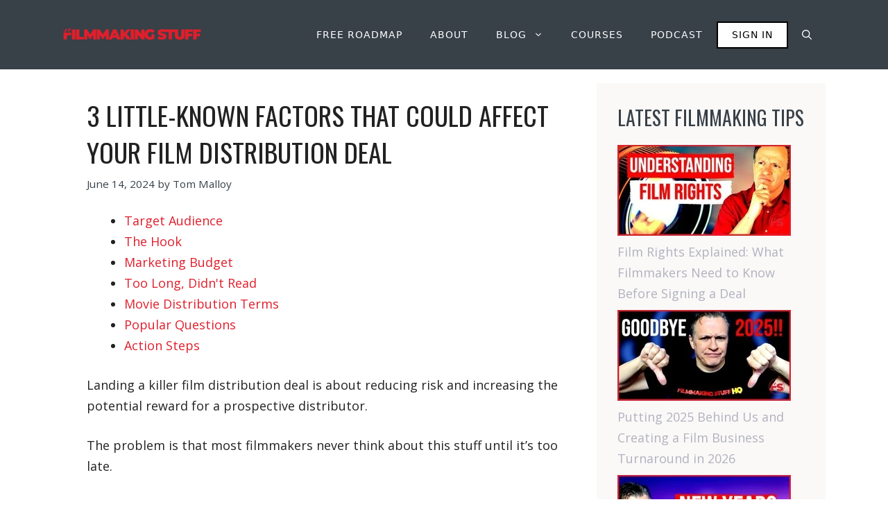

--- FILE ---
content_type: text/html; charset=UTF-8
request_url: https://www.filmmakingstuff.com/film-distribution-deal/
body_size: 30177
content:
<!DOCTYPE html>
<html lang="en-US">
<head>
	<meta charset="UTF-8">
	<title>3 Factors That Could Affect Your Film Distribution Deal</title>
	<style>img:is([sizes="auto" i], [sizes^="auto," i]) { contain-intrinsic-size: 3000px 1500px }</style>
	<meta name="viewport" content="width=device-width, initial-scale=1"><meta name="dc.title" content="3 Factors That Could Affect Your Film Distribution Deal">
<meta name="dc.description" content="Finding a distribution deal can be challenging. In this article, Jason Brubaker shares 3 factors that could affect your film distribution deal.">
<meta name="dc.relation" content="https://www.filmmakingstuff.com/film-distribution-deal/">
<meta name="dc.source" content="https://www.filmmakingstuff.com/">
<meta name="dc.language" content="en_US">
<meta name="description" content="Finding a distribution deal can be challenging. In this article, Jason Brubaker shares 3 factors that could affect your film distribution deal.">
<meta name="robots" content="index, follow, max-snippet:-1, max-image-preview:large, max-video-preview:-1">
<link rel="canonical" href="https://www.filmmakingstuff.com/film-distribution-deal/">
<meta property="og:url" content="https://www.filmmakingstuff.com/film-distribution-deal/">
<meta property="og:site_name" content="Filmmaking Stuff">
<meta property="og:locale" content="en_US">
<meta property="og:type" content="article">
<meta property="article:author" content="https://www.facebook.com/filmmakingstuff">
<meta property="article:publisher" content="https://www.facebook.com/filmmakingstuff">
<meta property="article:section" content="Film Distribution">
<meta property="article:tag" content="film distribution">
<meta property="article:tag" content="movie distribution">
<meta property="article:tag" content="movie marketing">
<meta property="article:tag" content="target audience">
<meta property="og:title" content="3 Factors That Could Affect Your Film Distribution Deal">
<meta property="og:description" content="Finding a distribution deal can be challenging. In this article, Jason Brubaker shares 3 factors that could affect your film distribution deal.">
<meta property="og:image" content="https://www.filmmakingstuff.com/wp-content/uploads/2021/03/shake.jpeg">
<meta property="og:image:secure_url" content="https://www.filmmakingstuff.com/wp-content/uploads/2021/03/shake.jpeg">
<meta property="og:image:width" content="1200">
<meta property="og:image:height" content="628">
<meta property="og:image:alt" content="Film Distribution Deal">
<meta property="fb:pages" content="100053711391453">
<meta property="fb:admins" content="174918621220924">
<meta property="fb:app_id" content="104571003049774">
<meta name="twitter:card" content="summary">
<meta name="twitter:site" content="@filmmakingstuff">
<meta name="twitter:creator" content="@filmmakingstuff">
<meta name="twitter:title" content="3 Factors That Could Affect Your Film Distribution Deal">
<meta name="twitter:description" content="Finding a distribution deal can be challenging. In this article, Jason Brubaker shares 3 factors that could affect your film distribution deal.">
<meta name="twitter:image" content="https://www.filmmakingstuff.com/wp-content/uploads/2021/03/shake.jpeg">
<link href='https://fonts.gstatic.com' crossorigin rel='preconnect' />
<link href='https://fonts.googleapis.com' crossorigin rel='preconnect' />
<link rel="alternate" type="application/rss+xml" title="Filmmaking Stuff &raquo; Feed" href="https://www.filmmakingstuff.com/feed/" />
<link rel="alternate" type="application/rss+xml" title="Filmmaking Stuff &raquo; Comments Feed" href="https://www.filmmakingstuff.com/comments/feed/" />
<script type="application/ld+json">{"@context":"https:\/\/schema.org","name":"Breadcrumb","@type":"BreadcrumbList","itemListElement":[{"@type":"ListItem","position":1,"item":{"@type":"WebPage","id":"https:\/\/www.filmmakingstuff.com\/film-distribution\/#webpage","url":"https:\/\/www.filmmakingstuff.com\/film-distribution\/","name":"Film Distribution"}},{"@type":"ListItem","position":2,"item":{"@type":"WebPage","id":"https:\/\/www.filmmakingstuff.com\/film-distribution-deal\/#webpage","url":"https:\/\/www.filmmakingstuff.com\/film-distribution-deal\/","name":"3 Little-Known Factors That Could Affect Your Film Distribution Deal"}}]}</script>
<link rel="alternate" type="application/rss+xml" title="Filmmaking Stuff &raquo; 3 Little-Known Factors That Could Affect Your Film Distribution Deal Comments Feed" href="https://www.filmmakingstuff.com/film-distribution-deal/feed/" />
<script>window._wpemojiSettings={"baseUrl":"https:\/\/s.w.org\/images\/core\/emoji\/16.0.1\/72x72\/","ext":".png","svgUrl":"https:\/\/s.w.org\/images\/core\/emoji\/16.0.1\/svg\/","svgExt":".svg","source":{"concatemoji":"https:\/\/www.filmmakingstuff.com\/wp-includes\/js\/wp-emoji-release.min.js?ver=6.8.3"}};
/*! This file is auto-generated */
!function(s,n){var o,i,e;function c(e){try{var t={supportTests:e,timestamp:(new Date).valueOf()};sessionStorage.setItem(o,JSON.stringify(t))}catch(e){}}function p(e,t,n){e.clearRect(0,0,e.canvas.width,e.canvas.height),e.fillText(t,0,0);var t=new Uint32Array(e.getImageData(0,0,e.canvas.width,e.canvas.height).data),a=(e.clearRect(0,0,e.canvas.width,e.canvas.height),e.fillText(n,0,0),new Uint32Array(e.getImageData(0,0,e.canvas.width,e.canvas.height).data));return t.every(function(e,t){return e===a[t]})}function u(e,t){e.clearRect(0,0,e.canvas.width,e.canvas.height),e.fillText(t,0,0);for(var n=e.getImageData(16,16,1,1),a=0;a<n.data.length;a++)if(0!==n.data[a])return!1;return!0}function f(e,t,n,a){switch(t){case"flag":return n(e,"\ud83c\udff3\ufe0f\u200d\u26a7\ufe0f","\ud83c\udff3\ufe0f\u200b\u26a7\ufe0f")?!1:!n(e,"\ud83c\udde8\ud83c\uddf6","\ud83c\udde8\u200b\ud83c\uddf6")&&!n(e,"\ud83c\udff4\udb40\udc67\udb40\udc62\udb40\udc65\udb40\udc6e\udb40\udc67\udb40\udc7f","\ud83c\udff4\u200b\udb40\udc67\u200b\udb40\udc62\u200b\udb40\udc65\u200b\udb40\udc6e\u200b\udb40\udc67\u200b\udb40\udc7f");case"emoji":return!a(e,"\ud83e\udedf")}return!1}function g(e,t,n,a){var r="undefined"!=typeof WorkerGlobalScope&&self instanceof WorkerGlobalScope?new OffscreenCanvas(300,150):s.createElement("canvas"),o=r.getContext("2d",{willReadFrequently:!0}),i=(o.textBaseline="top",o.font="600 32px Arial",{});return e.forEach(function(e){i[e]=t(o,e,n,a)}),i}function t(e){var t=s.createElement("script");t.src=e,t.defer=!0,s.head.appendChild(t)}"undefined"!=typeof Promise&&(o="wpEmojiSettingsSupports",i=["flag","emoji"],n.supports={everything:!0,everythingExceptFlag:!0},e=new Promise(function(e){s.addEventListener("DOMContentLoaded",e,{once:!0})}),new Promise(function(t){var n=function(){try{var e=JSON.parse(sessionStorage.getItem(o));if("object"==typeof e&&"number"==typeof e.timestamp&&(new Date).valueOf()<e.timestamp+604800&&"object"==typeof e.supportTests)return e.supportTests}catch(e){}return null}();if(!n){if("undefined"!=typeof Worker&&"undefined"!=typeof OffscreenCanvas&&"undefined"!=typeof URL&&URL.createObjectURL&&"undefined"!=typeof Blob)try{var e="postMessage("+g.toString()+"("+[JSON.stringify(i),f.toString(),p.toString(),u.toString()].join(",")+"));",a=new Blob([e],{type:"text/javascript"}),r=new Worker(URL.createObjectURL(a),{name:"wpTestEmojiSupports"});return void(r.onmessage=function(e){c(n=e.data),r.terminate(),t(n)})}catch(e){}c(n=g(i,f,p,u))}t(n)}).then(function(e){for(var t in e)n.supports[t]=e[t],n.supports.everything=n.supports.everything&&n.supports[t],"flag"!==t&&(n.supports.everythingExceptFlag=n.supports.everythingExceptFlag&&n.supports[t]);n.supports.everythingExceptFlag=n.supports.everythingExceptFlag&&!n.supports.flag,n.DOMReady=!1,n.readyCallback=function(){n.DOMReady=!0}}).then(function(){return e}).then(function(){var e;n.supports.everything||(n.readyCallback(),(e=n.source||{}).concatemoji?t(e.concatemoji):e.wpemoji&&e.twemoji&&(t(e.twemoji),t(e.wpemoji)))}))}((window,document),window._wpemojiSettings)</script>
<style id='wp-emoji-styles-inline-css'>

	img.wp-smiley, img.emoji {
		display: inline !important;
		border: none !important;
		box-shadow: none !important;
		height: 1em !important;
		width: 1em !important;
		margin: 0 0.07em !important;
		vertical-align: -0.1em !important;
		background: none !important;
		padding: 0 !important;
	}
</style>
<link rel='stylesheet' id='wp-block-library-css' href='https://www.filmmakingstuff.com/wp-includes/css/dist/block-library/style.min.css?ver=6.8.3' media='all' />
<style id='classic-theme-styles-inline-css'>
/*! This file is auto-generated */
.wp-block-button__link{color:#fff;background-color:#32373c;border-radius:9999px;box-shadow:none;text-decoration:none;padding:calc(.667em + 2px) calc(1.333em + 2px);font-size:1.125em}.wp-block-file__button{background:#32373c;color:#fff;text-decoration:none}
</style>
<style id='wpseopress-local-business-style-inline-css'>
span.wp-block-wpseopress-local-business-field{margin-right:8px}

</style>
<style id='wpseopress-table-of-contents-style-inline-css'>
.wp-block-wpseopress-table-of-contents li.active>a{font-weight:bold}

</style>
<style id='global-styles-inline-css'>
:root{--wp--preset--aspect-ratio--square: 1;--wp--preset--aspect-ratio--4-3: 4/3;--wp--preset--aspect-ratio--3-4: 3/4;--wp--preset--aspect-ratio--3-2: 3/2;--wp--preset--aspect-ratio--2-3: 2/3;--wp--preset--aspect-ratio--16-9: 16/9;--wp--preset--aspect-ratio--9-16: 9/16;--wp--preset--color--black: #000000;--wp--preset--color--cyan-bluish-gray: #abb8c3;--wp--preset--color--white: #ffffff;--wp--preset--color--pale-pink: #f78da7;--wp--preset--color--vivid-red: #cf2e2e;--wp--preset--color--luminous-vivid-orange: #ff6900;--wp--preset--color--luminous-vivid-amber: #fcb900;--wp--preset--color--light-green-cyan: #7bdcb5;--wp--preset--color--vivid-green-cyan: #00d084;--wp--preset--color--pale-cyan-blue: #8ed1fc;--wp--preset--color--vivid-cyan-blue: #0693e3;--wp--preset--color--vivid-purple: #9b51e0;--wp--preset--color--contrast: var(--contrast);--wp--preset--color--contrast-2: var(--contrast-2);--wp--preset--color--contrast-3: var(--contrast-3);--wp--preset--color--base: var(--base);--wp--preset--color--base-2: var(--base-2);--wp--preset--color--base-3: var(--base-3);--wp--preset--color--accent: var(--accent);--wp--preset--color--accent-2: var(--accent-2);--wp--preset--gradient--vivid-cyan-blue-to-vivid-purple: linear-gradient(135deg,rgba(6,147,227,1) 0%,rgb(155,81,224) 100%);--wp--preset--gradient--light-green-cyan-to-vivid-green-cyan: linear-gradient(135deg,rgb(122,220,180) 0%,rgb(0,208,130) 100%);--wp--preset--gradient--luminous-vivid-amber-to-luminous-vivid-orange: linear-gradient(135deg,rgba(252,185,0,1) 0%,rgba(255,105,0,1) 100%);--wp--preset--gradient--luminous-vivid-orange-to-vivid-red: linear-gradient(135deg,rgba(255,105,0,1) 0%,rgb(207,46,46) 100%);--wp--preset--gradient--very-light-gray-to-cyan-bluish-gray: linear-gradient(135deg,rgb(238,238,238) 0%,rgb(169,184,195) 100%);--wp--preset--gradient--cool-to-warm-spectrum: linear-gradient(135deg,rgb(74,234,220) 0%,rgb(151,120,209) 20%,rgb(207,42,186) 40%,rgb(238,44,130) 60%,rgb(251,105,98) 80%,rgb(254,248,76) 100%);--wp--preset--gradient--blush-light-purple: linear-gradient(135deg,rgb(255,206,236) 0%,rgb(152,150,240) 100%);--wp--preset--gradient--blush-bordeaux: linear-gradient(135deg,rgb(254,205,165) 0%,rgb(254,45,45) 50%,rgb(107,0,62) 100%);--wp--preset--gradient--luminous-dusk: linear-gradient(135deg,rgb(255,203,112) 0%,rgb(199,81,192) 50%,rgb(65,88,208) 100%);--wp--preset--gradient--pale-ocean: linear-gradient(135deg,rgb(255,245,203) 0%,rgb(182,227,212) 50%,rgb(51,167,181) 100%);--wp--preset--gradient--electric-grass: linear-gradient(135deg,rgb(202,248,128) 0%,rgb(113,206,126) 100%);--wp--preset--gradient--midnight: linear-gradient(135deg,rgb(2,3,129) 0%,rgb(40,116,252) 100%);--wp--preset--font-size--small: 13px;--wp--preset--font-size--medium: 20px;--wp--preset--font-size--large: 36px;--wp--preset--font-size--x-large: 42px;--wp--preset--spacing--20: 0.44rem;--wp--preset--spacing--30: 0.67rem;--wp--preset--spacing--40: 1rem;--wp--preset--spacing--50: 1.5rem;--wp--preset--spacing--60: 2.25rem;--wp--preset--spacing--70: 3.38rem;--wp--preset--spacing--80: 5.06rem;--wp--preset--shadow--natural: 6px 6px 9px rgba(0, 0, 0, 0.2);--wp--preset--shadow--deep: 12px 12px 50px rgba(0, 0, 0, 0.4);--wp--preset--shadow--sharp: 6px 6px 0px rgba(0, 0, 0, 0.2);--wp--preset--shadow--outlined: 6px 6px 0px -3px rgba(255, 255, 255, 1), 6px 6px rgba(0, 0, 0, 1);--wp--preset--shadow--crisp: 6px 6px 0px rgba(0, 0, 0, 1);}:where(.is-layout-flex){gap: 0.5em;}:where(.is-layout-grid){gap: 0.5em;}body .is-layout-flex{display: flex;}.is-layout-flex{flex-wrap: wrap;align-items: center;}.is-layout-flex > :is(*, div){margin: 0;}body .is-layout-grid{display: grid;}.is-layout-grid > :is(*, div){margin: 0;}:where(.wp-block-columns.is-layout-flex){gap: 2em;}:where(.wp-block-columns.is-layout-grid){gap: 2em;}:where(.wp-block-post-template.is-layout-flex){gap: 1.25em;}:where(.wp-block-post-template.is-layout-grid){gap: 1.25em;}.has-black-color{color: var(--wp--preset--color--black) !important;}.has-cyan-bluish-gray-color{color: var(--wp--preset--color--cyan-bluish-gray) !important;}.has-white-color{color: var(--wp--preset--color--white) !important;}.has-pale-pink-color{color: var(--wp--preset--color--pale-pink) !important;}.has-vivid-red-color{color: var(--wp--preset--color--vivid-red) !important;}.has-luminous-vivid-orange-color{color: var(--wp--preset--color--luminous-vivid-orange) !important;}.has-luminous-vivid-amber-color{color: var(--wp--preset--color--luminous-vivid-amber) !important;}.has-light-green-cyan-color{color: var(--wp--preset--color--light-green-cyan) !important;}.has-vivid-green-cyan-color{color: var(--wp--preset--color--vivid-green-cyan) !important;}.has-pale-cyan-blue-color{color: var(--wp--preset--color--pale-cyan-blue) !important;}.has-vivid-cyan-blue-color{color: var(--wp--preset--color--vivid-cyan-blue) !important;}.has-vivid-purple-color{color: var(--wp--preset--color--vivid-purple) !important;}.has-black-background-color{background-color: var(--wp--preset--color--black) !important;}.has-cyan-bluish-gray-background-color{background-color: var(--wp--preset--color--cyan-bluish-gray) !important;}.has-white-background-color{background-color: var(--wp--preset--color--white) !important;}.has-pale-pink-background-color{background-color: var(--wp--preset--color--pale-pink) !important;}.has-vivid-red-background-color{background-color: var(--wp--preset--color--vivid-red) !important;}.has-luminous-vivid-orange-background-color{background-color: var(--wp--preset--color--luminous-vivid-orange) !important;}.has-luminous-vivid-amber-background-color{background-color: var(--wp--preset--color--luminous-vivid-amber) !important;}.has-light-green-cyan-background-color{background-color: var(--wp--preset--color--light-green-cyan) !important;}.has-vivid-green-cyan-background-color{background-color: var(--wp--preset--color--vivid-green-cyan) !important;}.has-pale-cyan-blue-background-color{background-color: var(--wp--preset--color--pale-cyan-blue) !important;}.has-vivid-cyan-blue-background-color{background-color: var(--wp--preset--color--vivid-cyan-blue) !important;}.has-vivid-purple-background-color{background-color: var(--wp--preset--color--vivid-purple) !important;}.has-black-border-color{border-color: var(--wp--preset--color--black) !important;}.has-cyan-bluish-gray-border-color{border-color: var(--wp--preset--color--cyan-bluish-gray) !important;}.has-white-border-color{border-color: var(--wp--preset--color--white) !important;}.has-pale-pink-border-color{border-color: var(--wp--preset--color--pale-pink) !important;}.has-vivid-red-border-color{border-color: var(--wp--preset--color--vivid-red) !important;}.has-luminous-vivid-orange-border-color{border-color: var(--wp--preset--color--luminous-vivid-orange) !important;}.has-luminous-vivid-amber-border-color{border-color: var(--wp--preset--color--luminous-vivid-amber) !important;}.has-light-green-cyan-border-color{border-color: var(--wp--preset--color--light-green-cyan) !important;}.has-vivid-green-cyan-border-color{border-color: var(--wp--preset--color--vivid-green-cyan) !important;}.has-pale-cyan-blue-border-color{border-color: var(--wp--preset--color--pale-cyan-blue) !important;}.has-vivid-cyan-blue-border-color{border-color: var(--wp--preset--color--vivid-cyan-blue) !important;}.has-vivid-purple-border-color{border-color: var(--wp--preset--color--vivid-purple) !important;}.has-vivid-cyan-blue-to-vivid-purple-gradient-background{background: var(--wp--preset--gradient--vivid-cyan-blue-to-vivid-purple) !important;}.has-light-green-cyan-to-vivid-green-cyan-gradient-background{background: var(--wp--preset--gradient--light-green-cyan-to-vivid-green-cyan) !important;}.has-luminous-vivid-amber-to-luminous-vivid-orange-gradient-background{background: var(--wp--preset--gradient--luminous-vivid-amber-to-luminous-vivid-orange) !important;}.has-luminous-vivid-orange-to-vivid-red-gradient-background{background: var(--wp--preset--gradient--luminous-vivid-orange-to-vivid-red) !important;}.has-very-light-gray-to-cyan-bluish-gray-gradient-background{background: var(--wp--preset--gradient--very-light-gray-to-cyan-bluish-gray) !important;}.has-cool-to-warm-spectrum-gradient-background{background: var(--wp--preset--gradient--cool-to-warm-spectrum) !important;}.has-blush-light-purple-gradient-background{background: var(--wp--preset--gradient--blush-light-purple) !important;}.has-blush-bordeaux-gradient-background{background: var(--wp--preset--gradient--blush-bordeaux) !important;}.has-luminous-dusk-gradient-background{background: var(--wp--preset--gradient--luminous-dusk) !important;}.has-pale-ocean-gradient-background{background: var(--wp--preset--gradient--pale-ocean) !important;}.has-electric-grass-gradient-background{background: var(--wp--preset--gradient--electric-grass) !important;}.has-midnight-gradient-background{background: var(--wp--preset--gradient--midnight) !important;}.has-small-font-size{font-size: var(--wp--preset--font-size--small) !important;}.has-medium-font-size{font-size: var(--wp--preset--font-size--medium) !important;}.has-large-font-size{font-size: var(--wp--preset--font-size--large) !important;}.has-x-large-font-size{font-size: var(--wp--preset--font-size--x-large) !important;}
:where(.wp-block-post-template.is-layout-flex){gap: 1.25em;}:where(.wp-block-post-template.is-layout-grid){gap: 1.25em;}
:where(.wp-block-columns.is-layout-flex){gap: 2em;}:where(.wp-block-columns.is-layout-grid){gap: 2em;}
:root :where(.wp-block-pullquote){font-size: 1.5em;line-height: 1.6;}
</style>
<link rel='stylesheet' id='novashare-css-css' href='https://www.filmmakingstuff.com/wp-content/plugins/novashare/css/style.min.css?ver=1.6.4' media='all' />
<link rel='stylesheet' id='generate-style-css' href='https://www.filmmakingstuff.com/wp-content/themes/generatepress/assets/css/main.min.css?ver=3.6.1' media='all' />
<style id='generate-style-inline-css'>
.is-right-sidebar{width:30%;}.is-left-sidebar{width:30%;}.site-content .content-area{width:70%;}@media (max-width: 1023px){.main-navigation .menu-toggle,.sidebar-nav-mobile:not(#sticky-placeholder){display:block;}.main-navigation ul,.gen-sidebar-nav,.main-navigation:not(.slideout-navigation):not(.toggled) .main-nav > ul,.has-inline-mobile-toggle #site-navigation .inside-navigation > *:not(.navigation-search):not(.main-nav){display:none;}.nav-align-right .inside-navigation,.nav-align-center .inside-navigation{justify-content:space-between;}.has-inline-mobile-toggle .mobile-menu-control-wrapper{display:flex;flex-wrap:wrap;}.has-inline-mobile-toggle .inside-header{flex-direction:row;text-align:left;flex-wrap:wrap;}.has-inline-mobile-toggle .header-widget,.has-inline-mobile-toggle #site-navigation{flex-basis:100%;}.nav-float-left .has-inline-mobile-toggle #site-navigation{order:10;}}
.dynamic-author-image-rounded{border-radius:100%;}.dynamic-featured-image, .dynamic-author-image{vertical-align:middle;}.one-container.blog .dynamic-content-template:not(:last-child), .one-container.archive .dynamic-content-template:not(:last-child){padding-bottom:0px;}.dynamic-entry-excerpt > p:last-child{margin-bottom:0px;}
</style>
<link rel='stylesheet' id='generate-google-fonts-css' href='https://fonts.googleapis.com/css?family=Oswald%3A200%2C300%2Cregular%2C500%2C600%2C700%7COpen+Sans%3A300%2C300italic%2Cregular%2Citalic%2C600%2C600italic%2C700%2C700italic%2C800%2C800italic&#038;display=auto&#038;ver=3.6.1' media='all' />
<link rel='stylesheet' id='generatepress-dynamic-css' href='https://www.filmmakingstuff.com/wp-content/uploads/generatepress/style.min.css?ver=1764635378' media='all' />
<link rel='stylesheet' id='generateblocks-global-css' href='https://www.filmmakingstuff.com/wp-content/uploads/generateblocks/style-global.css?ver=1736207378' media='all' />
<style id='generateblocks-inline-css'>
.gb-container.gb-tabs__item:not(.gb-tabs__item-open){display:none;}.gb-container-6d66d31d{text-align:left;}.gb-container-2fbd4061{margin-top:40px;border-radius:8px;background-color:rgba(240, 242, 245, 0.4);max-width:1000px;margin-left:auto;margin-right:auto;}.gb-container-2fbd4061 > .gb-inside-container{padding:30px 40px 35px 30px;max-width:1000px;margin-left:auto;margin-right:auto;}.gb-grid-wrapper > .gb-grid-column-2fbd4061 > .gb-container{display:flex;flex-direction:column;height:100%;}.gb-container-9f31e2e4 > .gb-inside-container{padding:0;}.gb-grid-wrapper > .gb-grid-column-9f31e2e4{width:20%;}.gb-grid-wrapper > .gb-grid-column-9f31e2e4 > .gb-container{display:flex;flex-direction:column;height:100%;}.gb-container-a4dd6728 > .gb-inside-container{padding:0;}.gb-grid-wrapper > .gb-grid-column-a4dd6728{width:80%;}.gb-grid-wrapper > .gb-grid-column-a4dd6728 > .gb-container{display:flex;flex-direction:column;height:100%;}.gb-container-c39a11cc{background-color:var(--contrast-2);color:var(--base-3);}.gb-container-c39a11cc > .gb-inside-container{padding:120px 20px;max-width:1100px;margin-left:auto;margin-right:auto;z-index:1;position:relative;}.gb-container-c39a11cc a{color:var(--base-3);}.gb-grid-wrapper > .gb-grid-column-c39a11cc > .gb-container{display:flex;flex-direction:column;height:100%;}.gb-container-3062f06f > .gb-inside-container{padding:0;}.gb-grid-wrapper > .gb-grid-column-3062f06f{width:60%;}.gb-grid-wrapper > .gb-grid-column-3062f06f > .gb-container{display:flex;flex-direction:column;height:100%;}.gb-container-966a443b > .gb-inside-container{padding:0;}.gb-grid-wrapper > .gb-grid-column-966a443b{width:20%;}.gb-grid-wrapper > .gb-grid-column-966a443b > .gb-container{display:flex;flex-direction:column;height:100%;}.gb-container-b8f7b9b8 > .gb-inside-container{padding:0;}.gb-grid-wrapper > .gb-grid-column-b8f7b9b8{width:20%;}.gb-grid-wrapper > .gb-grid-column-b8f7b9b8 > .gb-container{display:flex;flex-direction:column;height:100%;}.gb-container-c5adb768{margin-top:60px;border-top:1px solid var(--base-3);}.gb-container-c5adb768 > .gb-inside-container{padding:60px 0 0;max-width:1100px;margin-left:auto;margin-right:auto;}.gb-grid-wrapper > .gb-grid-column-c5adb768 > .gb-container{display:flex;flex-direction:column;height:100%;}.gb-container-c5d04887 > .gb-inside-container{padding:0;}.gb-grid-wrapper > .gb-grid-column-c5d04887{width:50%;}.gb-grid-wrapper > .gb-grid-column-c5d04887 > .gb-container{display:flex;flex-direction:column;height:100%;}.gb-container-796b30ee > .gb-inside-container{padding:0;}.gb-grid-wrapper > .gb-grid-column-796b30ee{width:50%;}.gb-grid-wrapper > .gb-grid-column-796b30ee > .gb-container{display:flex;flex-direction:column;height:100%;}.gb-container-f725be88 > .gb-inside-container{padding-right:40px;padding-bottom:100px;padding-left:40px;max-width:1100px;margin-left:auto;margin-right:auto;}.gb-grid-wrapper > .gb-grid-column-f725be88 > .gb-container{display:flex;flex-direction:column;height:100%;}.gb-container-4138dd74{border-top-left-radius:10px;border-bottom-left-radius:10px;background-image:url([data-uri]);background-repeat:no-repeat;background-position:center center;background-size:cover;}.gb-container-4138dd74 > .gb-inside-container{padding-top:40px;padding-bottom:40px;}.gb-grid-wrapper > .gb-grid-column-4138dd74{width:25%;}.gb-grid-wrapper > .gb-grid-column-4138dd74 > .gb-container{justify-content:center;display:flex;flex-direction:column;height:100%;}.gb-container-4138dd74.gb-has-dynamic-bg{background-image:var(--background-url);}.gb-container-4138dd74.gb-no-dynamic-bg{background-image:none;}.gb-container-18430adf{text-align:center;margin-right:10px;border-top-right-radius:10px;border-bottom-right-radius:10px;background-color:#ffffff;position:relative;z-index:1;}.gb-container-18430adf > .gb-inside-container{padding:30px;}.gb-grid-wrapper > .gb-grid-column-18430adf{width:25%;}.gb-grid-wrapper > .gb-grid-column-18430adf > .gb-container{display:flex;flex-direction:column;height:100%;}.gb-container-ce9878f4{text-align:center;margin-left:10px;border-top-left-radius:10px;border-bottom-left-radius:10px;background-color:#ffffff;position:relative;z-index:1;}.gb-container-ce9878f4 > .gb-inside-container{padding:30px;}.gb-grid-wrapper > .gb-grid-column-ce9878f4{width:25%;}.gb-grid-wrapper > .gb-grid-column-ce9878f4 > .gb-container{display:flex;flex-direction:column;height:100%;}.gb-container-6c856070{border-top-right-radius:10px;border-bottom-right-radius:10px;background-image:url([data-uri]);background-repeat:no-repeat;background-position:center center;background-size:cover;}.gb-container-6c856070 > .gb-inside-container{padding-top:40px;padding-bottom:40px;}.gb-grid-wrapper > .gb-grid-column-6c856070{width:25%;}.gb-grid-wrapper > .gb-grid-column-6c856070 > .gb-container{justify-content:center;display:flex;flex-direction:column;height:100%;}.gb-container-6c856070.gb-has-dynamic-bg{background-image:var(--background-url);}.gb-container-6c856070.gb-no-dynamic-bg{background-image:none;}p.gb-headline-27d57c71{font-size:18px;letter-spacing:0.2em;font-weight:600;text-transform:uppercase;margin-bottom:10px;}p.gb-headline-9e843b1c{margin-bottom:1em;}h2.gb-headline-b67063fb{margin-bottom:20px;color:var(--base-3);}h4.gb-headline-c1c05673{margin-bottom:30px;color:var(--base-3);}h4.gb-headline-cc1efb37{margin-bottom:30px;color:var(--base-3);}p.gb-headline-8e1c2192{font-size:17px;}h5.gb-headline-2acc62a4{line-height:1.3em;font-weight:700;text-align:left;padding:10px;margin-bottom:0em;margin-left:-4em;border-top-left-radius:10px;border-bottom-left-radius:10px;color:var(--contrast-2);background-color:#ffffff;}h5.gb-headline-2acc62a4 a{color:var(--contrast-2);}h5.gb-headline-2acc62a4 a:hover{color:var(--contrast);}h5.gb-headline-9d97a37f{line-height:1.3em;font-weight:700;text-align:right;padding:10px;margin-right:-4em;margin-bottom:0em;border-top-right-radius:10px;border-bottom-right-radius:10px;color:var(--contrast-2);background-color:#ffffff;}h5.gb-headline-9d97a37f a{color:var(--contrast-2);}h5.gb-headline-9d97a37f a:hover{color:var(--contrast);}.gb-grid-wrapper-99731d90{display:flex;flex-wrap:wrap;align-items:center;margin-left:-30px;}.gb-grid-wrapper-99731d90 > .gb-grid-column{box-sizing:border-box;padding-left:30px;}.gb-grid-wrapper-ada5166d{display:flex;flex-wrap:wrap;margin-left:-140px;}.gb-grid-wrapper-ada5166d > .gb-grid-column{box-sizing:border-box;padding-left:140px;}.gb-grid-wrapper-a3bf1439{display:flex;flex-wrap:wrap;margin-left:-30px;}.gb-grid-wrapper-a3bf1439 > .gb-grid-column{box-sizing:border-box;padding-left:30px;}.gb-grid-wrapper-7bdd6853{display:flex;flex-wrap:wrap;align-items:center;}.gb-grid-wrapper-7bdd6853 > .gb-grid-column{box-sizing:border-box;}.gb-button-wrapper{display:flex;flex-wrap:wrap;align-items:flex-start;justify-content:flex-start;clear:both;}.gb-button-wrapper-31c8a8cd{margin-top:30px;}.gb-button-wrapper-40a4c5ca{margin-top:8px;margin-bottom:0px;}.gb-button-wrapper-67b534ec{justify-content:flex-end;}.gb-button-wrapper-ad40b681{justify-content:flex-end;}.gb-accordion__item:not(.gb-accordion__item-open) > .gb-button .gb-accordion__icon-open{display:none;}.gb-accordion__item.gb-accordion__item-open > .gb-button .gb-accordion__icon{display:none;}.gb-button-wrapper a.gb-button-1296eff0, .gb-button-wrapper a.gb-button-1296eff0:visited{margin-right:20px;color:#1b1b42;text-decoration:none;display:inline-flex;align-items:center;justify-content:center;text-align:center;}.gb-button-wrapper a.gb-button-1296eff0:hover, .gb-button-wrapper a.gb-button-1296eff0:active, .gb-button-wrapper a.gb-button-1296eff0:focus{color:#192b80;}.gb-button-wrapper a.gb-button-1296eff0 .gb-icon{font-size:0.9em;line-height:0;align-items:center;display:inline-flex;}.gb-button-wrapper a.gb-button-1296eff0 .gb-icon svg{height:1em;width:1em;fill:currentColor;}.gb-button-wrapper a.gb-button-1b0e77c5, .gb-button-wrapper a.gb-button-1b0e77c5:visited{margin-right:20px;color:#1b1b42;text-decoration:none;display:inline-flex;align-items:center;justify-content:center;text-align:center;}.gb-button-wrapper a.gb-button-1b0e77c5:hover, .gb-button-wrapper a.gb-button-1b0e77c5:active, .gb-button-wrapper a.gb-button-1b0e77c5:focus{color:#192b80;}.gb-button-wrapper a.gb-button-1b0e77c5 .gb-icon{font-size:0.9em;line-height:0;align-items:center;display:inline-flex;}.gb-button-wrapper a.gb-button-1b0e77c5 .gb-icon svg{height:1em;width:1em;fill:currentColor;}.gb-button-wrapper a.gb-button-edd50969, .gb-button-wrapper a.gb-button-edd50969:visited{margin-right:20px;color:#1b1b42;text-decoration:none;display:inline-flex;align-items:center;justify-content:center;text-align:center;}.gb-button-wrapper a.gb-button-edd50969:hover, .gb-button-wrapper a.gb-button-edd50969:active, .gb-button-wrapper a.gb-button-edd50969:focus{color:#192b80;}.gb-button-wrapper a.gb-button-edd50969 .gb-icon{font-size:0.9em;line-height:0;align-items:center;display:inline-flex;}.gb-button-wrapper a.gb-button-edd50969 .gb-icon svg{height:1em;width:1em;fill:currentColor;}.gb-button-wrapper a.gb-button-972ba25d, .gb-button-wrapper a.gb-button-972ba25d:visited{margin-right:20px;color:#1b1b42;text-decoration:none;display:inline-flex;align-items:center;justify-content:center;text-align:center;}.gb-button-wrapper a.gb-button-972ba25d:hover, .gb-button-wrapper a.gb-button-972ba25d:active, .gb-button-wrapper a.gb-button-972ba25d:focus{color:#192b80;}.gb-button-wrapper a.gb-button-972ba25d .gb-icon{font-size:0.9em;line-height:0;align-items:center;display:inline-flex;}.gb-button-wrapper a.gb-button-972ba25d .gb-icon svg{height:1em;width:1em;fill:currentColor;}.gb-button-wrapper a.gb-button-88551cb8, .gb-button-wrapper a.gb-button-88551cb8:visited{margin-right:20px;color:#1b1b42;text-decoration:none;display:inline-flex;align-items:center;justify-content:center;text-align:center;}.gb-button-wrapper a.gb-button-88551cb8:hover, .gb-button-wrapper a.gb-button-88551cb8:active, .gb-button-wrapper a.gb-button-88551cb8:focus{color:#192b80;}.gb-button-wrapper a.gb-button-88551cb8 .gb-icon{font-size:0.9em;line-height:0;align-items:center;display:inline-flex;}.gb-button-wrapper a.gb-button-88551cb8 .gb-icon svg{height:1em;width:1em;fill:currentColor;}.gb-button-wrapper a.gb-button-c39dbebd{display:inline-flex;align-items:center;justify-content:center;text-align:center;padding:10px 20px;border-radius:2px;background-color:var(--accent-2);color:var(--base-3);text-decoration:none;}.gb-button-wrapper a.gb-button-c39dbebd:hover, .gb-button-wrapper a.gb-button-c39dbebd:active, .gb-button-wrapper a.gb-button-c39dbebd:focus{background-color:var(--accent);}.gb-button-wrapper a.gb-button-2911ead0{display:inline-flex;align-items:center;justify-content:center;font-size:17px;text-align:center;padding:0;margin-bottom:5px;color:var(--base-3);text-decoration:none;}.gb-button-wrapper a.gb-button-2911ead0:hover, .gb-button-wrapper a.gb-button-2911ead0:active, .gb-button-wrapper a.gb-button-2911ead0:focus{color:var(--accent);}.gb-button-wrapper a.gb-button-967ca5f0{display:inline-flex;align-items:center;justify-content:center;font-size:17px;text-align:center;padding:0;margin-bottom:5px;color:var(--base-3);text-decoration:none;}.gb-button-wrapper a.gb-button-967ca5f0:hover, .gb-button-wrapper a.gb-button-967ca5f0:active, .gb-button-wrapper a.gb-button-967ca5f0:focus{color:var(--accent);}.gb-button-wrapper a.gb-button-c53ee68f{display:inline-flex;align-items:center;justify-content:center;font-size:17px;text-align:center;padding:0;margin-bottom:5px;color:var(--base-3);text-decoration:none;}.gb-button-wrapper a.gb-button-c53ee68f:hover, .gb-button-wrapper a.gb-button-c53ee68f:active, .gb-button-wrapper a.gb-button-c53ee68f:focus{color:var(--accent);}.gb-button-wrapper a.gb-button-6343be2e{display:inline-flex;align-items:center;justify-content:center;font-size:17px;text-align:center;padding:0;margin-bottom:5px;color:var(--base-3);text-decoration:none;}.gb-button-wrapper a.gb-button-6343be2e:hover, .gb-button-wrapper a.gb-button-6343be2e:active, .gb-button-wrapper a.gb-button-6343be2e:focus{color:var(--accent);}.gb-button-wrapper a.gb-button-99b63c3b{display:inline-flex;align-items:center;justify-content:center;font-size:17px;text-align:center;padding:0;margin-bottom:5px;color:var(--base-3);text-decoration:none;}.gb-button-wrapper a.gb-button-99b63c3b:hover, .gb-button-wrapper a.gb-button-99b63c3b:active, .gb-button-wrapper a.gb-button-99b63c3b:focus{color:var(--accent);}.gb-button-wrapper a.gb-button-f9c014aa{display:inline-flex;align-items:center;justify-content:center;text-align:center;padding-top:1px;margin-right:15px;color:var(--accent);text-decoration:none;}.gb-button-wrapper a.gb-button-f9c014aa:hover, .gb-button-wrapper a.gb-button-f9c014aa:active, .gb-button-wrapper a.gb-button-f9c014aa:focus{color:var(--accent-2);}.gb-button-wrapper a.gb-button-f9c014aa .gb-icon{line-height:0;}.gb-button-wrapper a.gb-button-f9c014aa .gb-icon svg{width:1em;height:1em;fill:currentColor;}.gb-button-wrapper a.gb-button-45de3744{display:inline-flex;align-items:center;justify-content:center;text-align:center;padding-top:1px;margin-right:15px;color:var(--accent);text-decoration:none;}.gb-button-wrapper a.gb-button-45de3744:hover, .gb-button-wrapper a.gb-button-45de3744:active, .gb-button-wrapper a.gb-button-45de3744:focus{color:var(--accent-2);}.gb-button-wrapper a.gb-button-45de3744 .gb-icon{line-height:0;}.gb-button-wrapper a.gb-button-45de3744 .gb-icon svg{width:1em;height:1em;fill:currentColor;}.gb-button-wrapper a.gb-button-9c02ccde{display:inline-flex;align-items:center;justify-content:center;text-align:center;padding-top:1px;margin-right:15px;color:var(--accent);text-decoration:none;}.gb-button-wrapper a.gb-button-9c02ccde:hover, .gb-button-wrapper a.gb-button-9c02ccde:active, .gb-button-wrapper a.gb-button-9c02ccde:focus{color:var(--accent-2);}.gb-button-wrapper a.gb-button-9c02ccde .gb-icon{line-height:0;}.gb-button-wrapper a.gb-button-9c02ccde .gb-icon svg{width:1em;height:1em;fill:currentColor;}.gb-button-wrapper a.gb-button-8d9fc840{display:inline-flex;align-items:center;justify-content:center;font-size:17px;text-align:center;padding:0;margin-right:20px;color:var(--base-3);text-decoration:none;}.gb-button-wrapper a.gb-button-8d9fc840:hover, .gb-button-wrapper a.gb-button-8d9fc840:active, .gb-button-wrapper a.gb-button-8d9fc840:focus{color:var(--accent);}.gb-button-wrapper a.gb-button-050cabd9{display:inline-flex;align-items:center;justify-content:center;font-size:17px;text-align:center;padding:0;color:var(--base-3);text-decoration:none;}.gb-button-wrapper a.gb-button-050cabd9:hover, .gb-button-wrapper a.gb-button-050cabd9:active, .gb-button-wrapper a.gb-button-050cabd9:focus{color:var(--accent);}.gb-button-wrapper a.gb-button-a3aaad4c, .gb-button-wrapper a.gb-button-a3aaad4c:visited{padding:15px;margin-right:1.5em;margin-left:-1.5em;border-radius:100%;border:7px solid var(--base);background-color:var(--contrast);color:var(--base-3);text-decoration:none;display:inline-flex;align-items:center;justify-content:center;text-align:center;}.gb-button-wrapper a.gb-button-a3aaad4c:hover, .gb-button-wrapper a.gb-button-a3aaad4c:active, .gb-button-wrapper a.gb-button-a3aaad4c:focus{background-color:var(--contrast-2);}.gb-button-wrapper a.gb-button-a3aaad4c .gb-icon{font-size:1em;line-height:0;align-items:center;display:inline-flex;}.gb-button-wrapper a.gb-button-a3aaad4c .gb-icon svg{height:1em;width:1em;fill:currentColor;}.gb-button-wrapper a.gb-button-139d60e4, .gb-button-wrapper a.gb-button-139d60e4:visited{padding:15px;margin-right:-1.5em;margin-left:1.5em;border-radius:100%;border:7px solid var(--base);background-color:var(--contrast);color:var(--base-3);text-decoration:none;display:inline-flex;align-items:center;justify-content:center;text-align:center;}.gb-button-wrapper a.gb-button-139d60e4:hover, .gb-button-wrapper a.gb-button-139d60e4:active, .gb-button-wrapper a.gb-button-139d60e4:focus{background-color:var(--contrast-2);}.gb-button-wrapper a.gb-button-139d60e4 .gb-icon{font-size:1em;line-height:0;align-items:center;display:inline-flex;}.gb-button-wrapper a.gb-button-139d60e4 .gb-icon svg{height:1em;width:1em;fill:currentColor;}@media (min-width: 1025px) {.gb-button-wrapper-d87aaa24{flex-direction:column;}}@media (max-width: 1024px) {.gb-container-c39a11cc > .gb-inside-container{padding:120px 60px;}.gb-grid-wrapper > .gb-grid-column-3062f06f{width:100%;}.gb-grid-wrapper > .gb-grid-column-966a443b{width:50%;}.gb-grid-wrapper > .gb-grid-column-b8f7b9b8{width:50%;}.gb-container-4138dd74{border-bottom-left-radius:0px;}.gb-grid-wrapper > .gb-grid-column-4138dd74{width:50%;}.gb-container-18430adf{margin-right:0px;border-bottom-right-radius:0px;}.gb-grid-wrapper > .gb-grid-column-18430adf{width:50%;}.gb-container-ce9878f4{margin-left:0px;border-top-left-radius:0px;}.gb-grid-wrapper > .gb-grid-column-ce9878f4{width:50%;}.gb-container-6c856070{border-top-right-radius:0px;}.gb-grid-wrapper > .gb-grid-column-6c856070{width:50%;}.gb-grid-wrapper-ada5166d > .gb-grid-column{padding-bottom:60px;}}@media (max-width: 1024px) and (min-width: 768px) {.gb-button-wrapper-d87aaa24{flex-direction:column;}}@media (max-width: 767px) {.gb-grid-wrapper > .gb-grid-column-9f31e2e4{width:100%;}.gb-grid-wrapper > .gb-grid-column-a4dd6728{width:100%;}.gb-grid-wrapper > div.gb-grid-column-a4dd6728{padding-bottom:0;}.gb-container-c39a11cc > .gb-inside-container{padding:100px 40px;}.gb-grid-wrapper > .gb-grid-column-3062f06f{width:100%;}.gb-grid-wrapper > .gb-grid-column-966a443b{width:100%;}.gb-grid-wrapper > .gb-grid-column-b8f7b9b8{width:100%;}.gb-grid-wrapper > div.gb-grid-column-b8f7b9b8{padding-bottom:0;}.gb-container-c5d04887{text-align:left;}.gb-grid-wrapper > .gb-grid-column-c5d04887{width:100%;}.gb-grid-wrapper > .gb-grid-column-796b30ee{width:100%;}.gb-grid-wrapper > div.gb-grid-column-796b30ee{padding-bottom:0;}.gb-container-f725be88 > .gb-inside-container{padding-right:30px;padding-bottom:60px;padding-left:30px;}.gb-container-4138dd74{border-top-left-radius:5px;border-bottom-left-radius:0px;}.gb-grid-wrapper > .gb-grid-column-4138dd74{width:50%;}.gb-container-18430adf{margin-right:0px;border-top-right-radius:5px;border-bottom-right-radius:0px;}.gb-container-18430adf > .gb-inside-container{padding:10px;}.gb-grid-wrapper > .gb-grid-column-18430adf{width:50%;}.gb-container-ce9878f4{margin-left:0px;border-top-left-radius:0px;border-bottom-left-radius:5px;}.gb-container-ce9878f4 > .gb-inside-container{padding:10px;}.gb-grid-wrapper > .gb-grid-column-ce9878f4{width:50%;}.gb-container-6c856070{border-top-right-radius:0px;border-bottom-right-radius:5px;}.gb-grid-wrapper > .gb-grid-column-6c856070{width:50%;}p.gb-headline-27d57c71{text-align:center;}p.gb-headline-9e843b1c{text-align:center;}h5.gb-headline-2acc62a4{font-size:17px;margin-left:-3em;border-radius:5px;}h5.gb-headline-9d97a37f{font-size:17px;margin-right:-3em;border-radius:5px;}.gb-grid-wrapper-99731d90 > .gb-grid-column{padding-bottom:20px;}.gb-button-wrapper-1d28cdf2{justify-content:center;}.gb-button-wrapper-d87aaa24{flex-direction:column;}.gb-button-wrapper-67b534ec{justify-content:flex-start;}.gb-button-wrapper a.gb-button-a3aaad4c .gb-icon{font-size:0.8em;}.gb-button-wrapper a.gb-button-139d60e4 .gb-icon{font-size:0.8em;}}:root{--gb-container-width:1100px;}.gb-container .wp-block-image img{vertical-align:middle;}.gb-grid-wrapper .wp-block-image{margin-bottom:0;}.gb-highlight{background:none;}.gb-shape{line-height:0;}.gb-container-link{position:absolute;top:0;right:0;bottom:0;left:0;z-index:99;}
</style>
<link rel='stylesheet' id='generate-offside-css' href='https://www.filmmakingstuff.com/wp-content/plugins/gp-premium/menu-plus/functions/css/offside.min.css?ver=2.5.5' media='all' />
<style id='generate-offside-inline-css'>
:root{--gp-slideout-width:265px;}.slideout-navigation.main-navigation{background-color:var(--contrast-3);}.slideout-navigation.main-navigation .main-nav ul li a{color:var(--base-3);}.slideout-navigation.main-navigation ul ul{background-color:var(--contrast);}.slideout-navigation.main-navigation .main-nav ul li:not([class*="current-menu-"]):hover > a, .slideout-navigation.main-navigation .main-nav ul li:not([class*="current-menu-"]):focus > a, .slideout-navigation.main-navigation .main-nav ul li.sfHover:not([class*="current-menu-"]) > a{color:var(--base);background-color:var(--contrast-3);}.slideout-navigation.main-navigation .main-nav ul ul li:not([class*="current-menu-"]):hover > a, .slideout-navigation.main-navigation .main-nav ul ul li:not([class*="current-menu-"]):focus > a, .slideout-navigation.main-navigation .main-nav ul ul li.sfHover:not([class*="current-menu-"]) > a{background-color:var(--accent-2);}.slideout-navigation.main-navigation .main-nav ul li[class*="current-menu-"] > a{color:var(--base-3);background-color:var(--contrast-3);}.slideout-navigation, .slideout-navigation a{color:var(--base-3);}.slideout-navigation button.slideout-exit{color:var(--base-3);padding-left:20px;padding-right:20px;}.slide-opened nav.toggled .menu-toggle:before{display:none;}@media (max-width: 1023px){.menu-bar-item.slideout-toggle{display:none;}}
.slideout-navigation.main-navigation .main-nav ul li a{font-family:Oswald, sans-serif;text-transform:uppercase;font-size:18px;}@media (max-width:768px){.slideout-navigation.main-navigation .main-nav ul li a{font-size:18px;}}
</style>
<link rel='stylesheet' id='generate-navigation-branding-css' href='https://www.filmmakingstuff.com/wp-content/plugins/gp-premium/menu-plus/functions/css/navigation-branding-flex.min.css?ver=2.5.5' media='all' />
<style id='generate-navigation-branding-inline-css'>
@media (max-width: 1023px){.site-header, #site-navigation, #sticky-navigation{display:none !important;opacity:0.0;}#mobile-header{display:block !important;width:100% !important;}#mobile-header .main-nav > ul{display:none;}#mobile-header.toggled .main-nav > ul, #mobile-header .menu-toggle, #mobile-header .mobile-bar-items{display:block;}#mobile-header .main-nav{-ms-flex:0 0 100%;flex:0 0 100%;-webkit-box-ordinal-group:5;-ms-flex-order:4;order:4;}}.main-navigation.has-branding.grid-container .navigation-branding, .main-navigation.has-branding:not(.grid-container) .inside-navigation:not(.grid-container) .navigation-branding{margin-left:10px;}.main-navigation .sticky-navigation-logo, .main-navigation.navigation-stick .site-logo:not(.mobile-header-logo){display:none;}.main-navigation.navigation-stick .sticky-navigation-logo{display:block;}.navigation-branding img, .site-logo.mobile-header-logo img{height:38px;width:auto;}.navigation-branding .main-title{line-height:38px;}@media (max-width: 1110px){#site-navigation .navigation-branding, #sticky-navigation .navigation-branding{margin-left:10px;}}@media (max-width: 1023px){.main-navigation.has-branding.nav-align-center .menu-bar-items, .main-navigation.has-sticky-branding.navigation-stick.nav-align-center .menu-bar-items{margin-left:auto;}.navigation-branding{margin-right:auto;margin-left:10px;}.navigation-branding .main-title, .mobile-header-navigation .site-logo{margin-left:10px;}.navigation-branding img, .site-logo.mobile-header-logo{height:50px;}.navigation-branding .main-title{line-height:50px;}}
</style>
<script src="https://www.filmmakingstuff.com/wp-includes/js/jquery/jquery.min.js?ver=3.7.1" id="jquery-core-js"></script>
<link rel="https://api.w.org/" href="https://www.filmmakingstuff.com/wp-json/" /><link rel="alternate" title="JSON" type="application/json" href="https://www.filmmakingstuff.com/wp-json/wp/v2/posts/12900" /><link rel="EditURI" type="application/rsd+xml" title="RSD" href="https://www.filmmakingstuff.com/xmlrpc.php?rsd" />
<link rel='shortlink' href='https://www.filmmakingstuff.com/?p=12900' />
<link rel="alternate" title="oEmbed (JSON)" type="application/json+oembed" href="https://www.filmmakingstuff.com/wp-json/oembed/1.0/embed?url=https%3A%2F%2Fwww.filmmakingstuff.com%2Ffilm-distribution-deal%2F" />
<link rel="alternate" title="oEmbed (XML)" type="text/xml+oembed" href="https://www.filmmakingstuff.com/wp-json/oembed/1.0/embed?url=https%3A%2F%2Fwww.filmmakingstuff.com%2Ffilm-distribution-deal%2F&#038;format=xml" />
<script>var _bswp={formLoader:!1,messageUrl:"https://www.filmmakingstuff.com?bswp_form_gdpr=1"};var _bswpForms={ics:[],wgs:[],nics:[]}</script><link rel="pingback" href="https://www.filmmakingstuff.com/xmlrpc.php">

<!-- Meta Pixel Code -->
<script type='text/javascript'>!function(f,b,e,v,n,t,s){if(f.fbq)return;n=f.fbq=function(){n.callMethod?n.callMethod.apply(n,arguments):n.queue.push(arguments)};if(!f._fbq)f._fbq=n;n.push=n;n.loaded=!0;n.version='2.0';n.queue=[];t=b.createElement(e);t.async=!0;t.src=v;s=b.getElementsByTagName(e)[0];s.parentNode.insertBefore(t,s)}(window,document,'script','https://connect.facebook.net/en_US/fbevents.js')</script>
<!-- End Meta Pixel Code -->
<script type='text/javascript'>var url=window.location.origin+'?ob=open-bridge';fbq('set','openbridge','623402559922546',url);fbq('init','623402559922546',{},{"agent":"wordpress-6.8.3-4.1.5"})</script><script type='text/javascript'>fbq('track','PageView',[])</script>            <script type="text/javascript" id="spai_js" data-cfasync="false" data-spai-excluded="true">
                document.documentElement.className += " spai_has_js";
                (function(w, d){
                    var b = d.getElementsByTagName('head')[0];
                    var s = d.createElement("script");
                    var v = ("IntersectionObserver" in w) ? "" : "-compat";
                    s.async = true; // This includes the script as async.
                    s.src = "https://cdn.shortpixel.ai/assets/js/bundles/spai-lib-bg" + v
                        + ".1.1.min.js?v=3.11.1";
                    w.spaiDomain = "cdn.shortpixel.ai";
                    w.spaiData = {
                        version: "3.11.1",
                        key: "spai",
                        customKeys: [],
                        quality: "lossless",
                        convert: "webp",
                        lqip: false,
                                                rootMargin: "500px",
                        crop: false,
                        sizeBreakpoints: {"on":false,"base":50,"rate":10},
                        backgroundsMaxWidth: 1920,
                        resizeStyleBackgrounds: true,
                        nativeLazyLoad: false,
                        safeLazyBackgrounds: true,
                        asyncInitialParsing: true,
                        debug: false,
                        doSelectors: [{"selectors":"img","type":"attr","targetAttr":"src","attrType":"url","lazy":true,"resize":true},{"selectors":"[data-spai-bg-on]","type":"attr","targetAttr":"style","attrType":"style"},{"selectors":"style","type":"inner","attrType":"style"}],
                        exclusions: {"selectors":[],"urls":{"regex:\/\\\/\\\/([^\\\/]*\\.|)gravatar.com\\\/\/":{"lazy":0,"cdn":0,"resize":0,"lqip":0,"crop":-1}}},
                        sizeFromImageSuffix: true,
                        ajax_url: "https://www.filmmakingstuff.com/wp-admin/admin-ajax.php"
                    };
                    b.appendChild(s);
                }(window, document));
            </script>
            <style>.breadcrumb {list-style:none;margin:0;padding-inline-start:0;}.breadcrumb li {margin:0;display:inline-block;position:relative;}.breadcrumb li::after{content:' > ';margin-left:5px;margin-right:5px;}.breadcrumb li:last-child::after{display:none}</style><link rel="icon" href="https://cdn.shortpixel.ai/spai/q_lossless+ret_img+to_webp/www.filmmakingstuff.com/wp-content/uploads/2021/09/cropped-Filmmaking-Stuff-Icon-32x32.png" data-spai-egr="1" sizes="32x32" />
<link rel="icon" href="https://cdn.shortpixel.ai/spai/q_lossless+ret_img+to_webp/www.filmmakingstuff.com/wp-content/uploads/2021/09/cropped-Filmmaking-Stuff-Icon-192x192.png" data-spai-egr="1" sizes="192x192" />
<link rel="apple-touch-icon" href="https://cdn.shortpixel.ai/spai/q_lossless+ret_img+to_webp/www.filmmakingstuff.com/wp-content/uploads/2021/09/cropped-Filmmaking-Stuff-Icon-180x180.png" data-spai-egr="1" />
<meta name="msapplication-TileImage" content="https://www.filmmakingstuff.com/wp-content/uploads/2021/09/cropped-Filmmaking-Stuff-Icon-270x270.png" />
		<style id="wp-custom-css">
			
/* GeneratePress Site CSS */ /* navigation letter spacing */

.main-navigation a, .slideout-navigation.main-navigation .main-nav ul li a {
  letter-spacing: 1px;
}

/* navigation line effects */

@media (min-width: 1024px) {
	.main-navigation .main-nav > ul > li > a:before {
    position: absolute;
    content: '';
    width: 1px;
    height: 0;
    background-color: var(--accent-2);
    left: 50%;
    top: -50px;
    -webkit-transform: translateX(-50%);
    -moz-transform: translateX(-50%);
    -ms-transform: translateX(-50%);
    -o-transform: translateX(-50%);
    transform: translateX(-50%);
    -webkit-transition: all .3s ease-out 0s;
    -moz-transition: all .3s ease-out 0s;
    -ms-transition: all .3s ease-out 0s;
    -o-transition: all .3s ease-out 0s;
    transition: all .3s ease-out 0s;
	}

	.main-navigation .main-nav > ul > li:hover > a:before {
    height: 50px;
	}

.main-navigation .main-nav > ul > li.current-menu-item > a:before {
    height: 50px;
    width: 1px;
	}
}

/* line above H1 on global header elements */

.headline-rule h1 {
    position: relative;
}
.headline-rule h1:before {
    content: '';
    position: absolute;
    display: block;
    height: 60px;
    border-left: 1px solid var(--contrast);
    left: 50%;
    transform: translateX(-50%);
    top: -66px;
}

/* mobile header spacing */

.mobile-header-navigation {
	padding: 10px;
	box-sizing: border-box;
}

/* image block styling */

figure.wp-block-image.image-style img {
  border-radius: 80px 4px;
  box-shadow: 0px 0px 20px rgba(0,0,0,0.1);
}

/* mailchimp form styling */

.mc4wp-form input[type="email"] {
	line-height: 34px;
	margin-bottom: 10px;
	width: 300px;
  border: none;
  border-radius: 2px;
  font-size: 15px;
	background:var(--base-2)
}

@media (max-width: 767px) {
	.mc4wp-form input[type="email"] {
		width: 100%;
		margin-bottom: 10px;
	}
}
	
.mc4wp-form input[type=submit] {
	line-height: 34px;
	font-size: 16px;
	letter-spacing: 1px;
	width: 150px;
  border: none;
  border-radius: 2px;
	-webkit-transition: all 500ms ease-in-out;
	transition: all 500ms ease-in-out;
}

@media (max-width: 767px) {
	.mc4wp-form input[type="submit"] {
		width: 100%;
	}
}

@media (min-width:769px) {
    .main-navigation .main-nav ul li.nav-button a {
        background-color: #ffffff;
        border: 2px solid #000000;
        color: #000000;
        line-height: 35px; /*this number will likely need to be adjusted*/
    }
}

 /* End GeneratePress Site CSS */

.bs-form div[class*="bs-in-content-"] > .bs-border { border-width: 0 !important; }


		</style>
		
<script async src='https://www.googletagmanager.com/gtag/js?id=G-NTKG6NKRJ0'></script><script>window.dataLayer=window.dataLayer||[];function gtag(){dataLayer.push(arguments)}gtag('js',new Date());gtag('set','cookie_domain','auto');gtag('set','cookie_flags','SameSite=None;Secure');window.addEventListener('load',function(){var links=document.querySelectorAll('a');for(let i=0;i<links.length;i++){links[i].addEventListener('click',function(e){var n=this.href.includes('www.filmmakingstuff.com');if(n==!1){gtag('event','click',{'event_category':'external links','event_label':this.href})}})}});window.addEventListener('load',function(){var links=document.querySelectorAll('a');for(let i=0;i<links.length;i++){links[i].addEventListener('click',function(e){var n=this.href.includes('tel:');if(n===!0){gtag('event','click',{'event_category':'phone','event_label':this.href.slice(4)})}})}});gtag('config','G-NTKG6NKRJ0',{})</script>

<script>(function(c,l,a,r,i,t,y){c[a]=c[a]||function(){(c[a].q=c[a].q||[]).push(arguments)};t=l.createElement(r);t.async=1;t.src="https://www.clarity.ms/tag/"+i+"?ref=seopress";y=l.getElementsByTagName(r)[0];y.parentNode.insertBefore(t,y)})(window,document,"clarity","script","k9o1x8nw6m");window.clarity('consent',!1)</script>
<link href="https://cdn.shortpixel.ai" rel="preconnect" crossorigin><style id="spai_bg_lazr">html.spai_has_js [data-spai-bg-on]:not([data-spai-bg-prepared]){background-image: none !important;}</style></head>

<body class="wp-singular post-template-default single single-post postid-12900 single-format-standard wp-custom-logo wp-embed-responsive wp-theme-generatepress post-image-below-header post-image-aligned-center slideout-enabled slideout-mobile sticky-menu-slide sticky-enabled both-sticky-menu mobile-header mobile-header-logo right-sidebar nav-float-right separate-containers header-aligned-left dropdown-hover" itemtype="https://schema.org/Blog" itemscope>
	
<!-- Meta Pixel Code -->
<noscript>
<img height="1" width="1" style="display:none" alt="fbpx"
src="https://www.facebook.com/tr?id=623402559922546&ev=PageView&noscript=1" />
</noscript>
<!-- End Meta Pixel Code -->
<a class="screen-reader-text skip-link" href="#content" title="Skip to content">Skip to content</a>		<header class="site-header has-inline-mobile-toggle" id="masthead" aria-label="Site"  itemtype="https://schema.org/WPHeader" itemscope>
			<div class="inside-header grid-container">
				<div class="site-logo">
					<a href="https://www.filmmakingstuff.com/" rel="home">
						<img  class="header-image is-logo-image" alt="Filmmaking Stuff" src="[data-uri]" data-spai="1" width="320" height="64" />
					</a>
				</div>	<nav class="main-navigation mobile-menu-control-wrapper" id="mobile-menu-control-wrapper" aria-label="Mobile Toggle">
		<div class="menu-bar-items">	<span class="menu-bar-item">
		<a href="#" role="button" aria-label="Open search" aria-haspopup="dialog" aria-controls="gp-search" data-gpmodal-trigger="gp-search"><span class="gp-icon icon-search"><svg viewBox="0 0 512 512" aria-hidden="true" xmlns="http://www.w3.org/2000/svg" width="1em" height="1em"><path fill-rule="evenodd" clip-rule="evenodd" d="M208 48c-88.366 0-160 71.634-160 160s71.634 160 160 160 160-71.634 160-160S296.366 48 208 48zM0 208C0 93.125 93.125 0 208 0s208 93.125 208 208c0 48.741-16.765 93.566-44.843 129.024l133.826 134.018c9.366 9.379 9.355 24.575-.025 33.941-9.379 9.366-24.575 9.355-33.941-.025L337.238 370.987C301.747 399.167 256.839 416 208 416 93.125 416 0 322.875 0 208z" /></svg><svg viewBox="0 0 512 512" aria-hidden="true" xmlns="http://www.w3.org/2000/svg" width="1em" height="1em"><path d="M71.029 71.029c9.373-9.372 24.569-9.372 33.942 0L256 222.059l151.029-151.03c9.373-9.372 24.569-9.372 33.942 0 9.372 9.373 9.372 24.569 0 33.942L289.941 256l151.03 151.029c9.372 9.373 9.372 24.569 0 33.942-9.373 9.372-24.569 9.372-33.942 0L256 289.941l-151.029 151.03c-9.373 9.372-24.569 9.372-33.942 0-9.372-9.373-9.372-24.569 0-33.942L222.059 256 71.029 104.971c-9.372-9.373-9.372-24.569 0-33.942z" /></svg></span></a>
	</span>
	</div>		<button data-nav="site-navigation" class="menu-toggle" aria-controls="generate-slideout-menu" aria-expanded="false">
			<span class="gp-icon icon-menu-bars"><svg viewBox="0 0 512 512" aria-hidden="true" xmlns="http://www.w3.org/2000/svg" width="1em" height="1em"><path d="M0 96c0-13.255 10.745-24 24-24h464c13.255 0 24 10.745 24 24s-10.745 24-24 24H24c-13.255 0-24-10.745-24-24zm0 160c0-13.255 10.745-24 24-24h464c13.255 0 24 10.745 24 24s-10.745 24-24 24H24c-13.255 0-24-10.745-24-24zm0 160c0-13.255 10.745-24 24-24h464c13.255 0 24 10.745 24 24s-10.745 24-24 24H24c-13.255 0-24-10.745-24-24z" /></svg><svg viewBox="0 0 512 512" aria-hidden="true" xmlns="http://www.w3.org/2000/svg" width="1em" height="1em"><path d="M71.029 71.029c9.373-9.372 24.569-9.372 33.942 0L256 222.059l151.029-151.03c9.373-9.372 24.569-9.372 33.942 0 9.372 9.373 9.372 24.569 0 33.942L289.941 256l151.03 151.029c9.372 9.373 9.372 24.569 0 33.942-9.373 9.372-24.569 9.372-33.942 0L256 289.941l-151.029 151.03c-9.373 9.372-24.569 9.372-33.942 0-9.372-9.373-9.372-24.569 0-33.942L222.059 256 71.029 104.971c-9.372-9.373-9.372-24.569 0-33.942z" /></svg></span><span class="mobile-menu">FILMMAKING STUFF</span>		</button>
	</nav>
			<nav class="has-sticky-branding main-navigation has-menu-bar-items sub-menu-left" id="site-navigation" aria-label="Primary"  itemtype="https://schema.org/SiteNavigationElement" itemscope>
			<div class="inside-navigation grid-container">
				<div class="navigation-branding"><div class="sticky-navigation-logo">
					<a href="https://www.filmmakingstuff.com/" title="Filmmaking Stuff" rel="home">
						<img src="[data-uri]" data-spai="1" class="is-logo-image" alt="Filmmaking Stuff" width="320" height="64" />
					</a>
				</div></div>				<button class="menu-toggle" aria-controls="generate-slideout-menu" aria-expanded="false">
					<span class="gp-icon icon-menu-bars"><svg viewBox="0 0 512 512" aria-hidden="true" xmlns="http://www.w3.org/2000/svg" width="1em" height="1em"><path d="M0 96c0-13.255 10.745-24 24-24h464c13.255 0 24 10.745 24 24s-10.745 24-24 24H24c-13.255 0-24-10.745-24-24zm0 160c0-13.255 10.745-24 24-24h464c13.255 0 24 10.745 24 24s-10.745 24-24 24H24c-13.255 0-24-10.745-24-24zm0 160c0-13.255 10.745-24 24-24h464c13.255 0 24 10.745 24 24s-10.745 24-24 24H24c-13.255 0-24-10.745-24-24z" /></svg><svg viewBox="0 0 512 512" aria-hidden="true" xmlns="http://www.w3.org/2000/svg" width="1em" height="1em"><path d="M71.029 71.029c9.373-9.372 24.569-9.372 33.942 0L256 222.059l151.029-151.03c9.373-9.372 24.569-9.372 33.942 0 9.372 9.373 9.372 24.569 0 33.942L289.941 256l151.03 151.029c9.372 9.373 9.372 24.569 0 33.942-9.373 9.372-24.569 9.372-33.942 0L256 289.941l-151.029 151.03c-9.373 9.372-24.569 9.372-33.942 0-9.372-9.373-9.372-24.569 0-33.942L222.059 256 71.029 104.971c-9.372-9.373-9.372-24.569 0-33.942z" /></svg></span><span class="mobile-menu">FILMMAKING STUFF</span>				</button>
				<div id="primary-menu" class="main-nav"><ul id="menu-main-menu" class=" menu sf-menu"><li id="menu-item-34014" class="menu-item menu-item-type-post_type menu-item-object-page menu-item-34014"><a href="https://www.filmmakingstuff.com/subscribe/">Free Roadmap</a></li>
<li id="menu-item-33323" class="menu-item menu-item-type-post_type menu-item-object-page menu-item-33323"><a href="https://www.filmmakingstuff.com/tom-malloy/">About</a></li>
<li id="menu-item-33415" class="menu-item menu-item-type-custom menu-item-object-custom menu-item-has-children menu-item-33415"><a href="#">Blog<span role="presentation" class="dropdown-menu-toggle"><span class="gp-icon icon-arrow"><svg viewBox="0 0 330 512" aria-hidden="true" xmlns="http://www.w3.org/2000/svg" width="1em" height="1em"><path d="M305.913 197.085c0 2.266-1.133 4.815-2.833 6.514L171.087 335.593c-1.7 1.7-4.249 2.832-6.515 2.832s-4.815-1.133-6.515-2.832L26.064 203.599c-1.7-1.7-2.832-4.248-2.832-6.514s1.132-4.816 2.832-6.515l14.162-14.163c1.7-1.699 3.966-2.832 6.515-2.832 2.266 0 4.815 1.133 6.515 2.832l111.316 111.317 111.316-111.317c1.7-1.699 4.249-2.832 6.515-2.832s4.815 1.133 6.515 2.832l14.162 14.163c1.7 1.7 2.833 4.249 2.833 6.515z" /></svg></span></span></a>
<ul class="sub-menu">
	<li id="menu-item-33414" class="menu-item menu-item-type-taxonomy menu-item-object-category menu-item-33414"><a href="https://www.filmmakingstuff.com/screenwriting/">Screenwriting</a></li>
	<li id="menu-item-33413" class="menu-item menu-item-type-taxonomy menu-item-object-category menu-item-33413"><a href="https://www.filmmakingstuff.com/film-financing/">Film Funding</a></li>
	<li id="menu-item-33411" class="menu-item menu-item-type-taxonomy menu-item-object-category menu-item-33411"><a href="https://www.filmmakingstuff.com/film-producing/">Film Producing</a></li>
	<li id="menu-item-33412" class="menu-item menu-item-type-taxonomy menu-item-object-category current-post-ancestor current-menu-parent current-post-parent menu-item-33412"><a href="https://www.filmmakingstuff.com/film-distribution/">Film Distribution</a></li>
</ul>
</li>
<li id="menu-item-33311" class="menu-item menu-item-type-post_type menu-item-object-page menu-item-33311"><a href="https://www.filmmakingstuff.com/courses/">Courses</a></li>
<li id="menu-item-33308" class="menu-item menu-item-type-post_type menu-item-object-page menu-item-33308"><a href="https://www.filmmakingstuff.com/podcast/">Podcast</a></li>
<li id="menu-item-32659" class="nav-button menu-item menu-item-type-custom menu-item-object-custom menu-item-32659"><a target="_blank" href="https://www.filmmakingstuffhq.com/login/">Sign In</a></li>
</ul></div><div class="menu-bar-items">	<span class="menu-bar-item">
		<a href="#" role="button" aria-label="Open search" aria-haspopup="dialog" aria-controls="gp-search" data-gpmodal-trigger="gp-search"><span class="gp-icon icon-search"><svg viewBox="0 0 512 512" aria-hidden="true" xmlns="http://www.w3.org/2000/svg" width="1em" height="1em"><path fill-rule="evenodd" clip-rule="evenodd" d="M208 48c-88.366 0-160 71.634-160 160s71.634 160 160 160 160-71.634 160-160S296.366 48 208 48zM0 208C0 93.125 93.125 0 208 0s208 93.125 208 208c0 48.741-16.765 93.566-44.843 129.024l133.826 134.018c9.366 9.379 9.355 24.575-.025 33.941-9.379 9.366-24.575 9.355-33.941-.025L337.238 370.987C301.747 399.167 256.839 416 208 416 93.125 416 0 322.875 0 208z" /></svg><svg viewBox="0 0 512 512" aria-hidden="true" xmlns="http://www.w3.org/2000/svg" width="1em" height="1em"><path d="M71.029 71.029c9.373-9.372 24.569-9.372 33.942 0L256 222.059l151.029-151.03c9.373-9.372 24.569-9.372 33.942 0 9.372 9.373 9.372 24.569 0 33.942L289.941 256l151.03 151.029c9.372 9.373 9.372 24.569 0 33.942-9.373 9.372-24.569 9.372-33.942 0L256 289.941l-151.029 151.03c-9.373 9.372-24.569 9.372-33.942 0-9.372-9.373-9.372-24.569 0-33.942L222.059 256 71.029 104.971c-9.372-9.373-9.372-24.569 0-33.942z" /></svg></span></a>
	</span>
	</div>			</div>
		</nav>
					</div>
		</header>
				<nav id="mobile-header" itemtype="https://schema.org/SiteNavigationElement" itemscope class="main-navigation mobile-header-navigation has-branding has-menu-bar-items">
			<div class="inside-navigation grid-container grid-parent">
				<div class="site-logo mobile-header-logo">
						<a href="https://www.filmmakingstuff.com/" title="Filmmaking Stuff" rel="home">
							<img src="[data-uri]" data-spai="1" alt="Filmmaking Stuff" class="is-logo-image" width="512" height="512" />
						</a>
					</div>					<button class="menu-toggle" aria-controls="mobile-menu" aria-expanded="false">
						<span class="gp-icon icon-menu-bars"><svg viewBox="0 0 512 512" aria-hidden="true" xmlns="http://www.w3.org/2000/svg" width="1em" height="1em"><path d="M0 96c0-13.255 10.745-24 24-24h464c13.255 0 24 10.745 24 24s-10.745 24-24 24H24c-13.255 0-24-10.745-24-24zm0 160c0-13.255 10.745-24 24-24h464c13.255 0 24 10.745 24 24s-10.745 24-24 24H24c-13.255 0-24-10.745-24-24zm0 160c0-13.255 10.745-24 24-24h464c13.255 0 24 10.745 24 24s-10.745 24-24 24H24c-13.255 0-24-10.745-24-24z" /></svg><svg viewBox="0 0 512 512" aria-hidden="true" xmlns="http://www.w3.org/2000/svg" width="1em" height="1em"><path d="M71.029 71.029c9.373-9.372 24.569-9.372 33.942 0L256 222.059l151.029-151.03c9.373-9.372 24.569-9.372 33.942 0 9.372 9.373 9.372 24.569 0 33.942L289.941 256l151.03 151.029c9.372 9.373 9.372 24.569 0 33.942-9.373 9.372-24.569 9.372-33.942 0L256 289.941l-151.029 151.03c-9.373 9.372-24.569 9.372-33.942 0-9.372-9.373-9.372-24.569 0-33.942L222.059 256 71.029 104.971c-9.372-9.373-9.372-24.569 0-33.942z" /></svg></span><span class="mobile-menu">FILMMAKING STUFF</span>					</button>
					<div id="mobile-menu" class="main-nav"><ul id="menu-main-menu-1" class=" menu sf-menu"><li class="menu-item menu-item-type-post_type menu-item-object-page menu-item-34014"><a href="https://www.filmmakingstuff.com/subscribe/">Free Roadmap</a></li>
<li class="menu-item menu-item-type-post_type menu-item-object-page menu-item-33323"><a href="https://www.filmmakingstuff.com/tom-malloy/">About</a></li>
<li class="menu-item menu-item-type-custom menu-item-object-custom menu-item-has-children menu-item-33415"><a href="#">Blog<span role="presentation" class="dropdown-menu-toggle"><span class="gp-icon icon-arrow"><svg viewBox="0 0 330 512" aria-hidden="true" xmlns="http://www.w3.org/2000/svg" width="1em" height="1em"><path d="M305.913 197.085c0 2.266-1.133 4.815-2.833 6.514L171.087 335.593c-1.7 1.7-4.249 2.832-6.515 2.832s-4.815-1.133-6.515-2.832L26.064 203.599c-1.7-1.7-2.832-4.248-2.832-6.514s1.132-4.816 2.832-6.515l14.162-14.163c1.7-1.699 3.966-2.832 6.515-2.832 2.266 0 4.815 1.133 6.515 2.832l111.316 111.317 111.316-111.317c1.7-1.699 4.249-2.832 6.515-2.832s4.815 1.133 6.515 2.832l14.162 14.163c1.7 1.7 2.833 4.249 2.833 6.515z" /></svg></span></span></a>
<ul class="sub-menu">
	<li class="menu-item menu-item-type-taxonomy menu-item-object-category menu-item-33414"><a href="https://www.filmmakingstuff.com/screenwriting/">Screenwriting</a></li>
	<li class="menu-item menu-item-type-taxonomy menu-item-object-category menu-item-33413"><a href="https://www.filmmakingstuff.com/film-financing/">Film Funding</a></li>
	<li class="menu-item menu-item-type-taxonomy menu-item-object-category menu-item-33411"><a href="https://www.filmmakingstuff.com/film-producing/">Film Producing</a></li>
	<li class="menu-item menu-item-type-taxonomy menu-item-object-category current-post-ancestor current-menu-parent current-post-parent menu-item-33412"><a href="https://www.filmmakingstuff.com/film-distribution/">Film Distribution</a></li>
</ul>
</li>
<li class="menu-item menu-item-type-post_type menu-item-object-page menu-item-33311"><a href="https://www.filmmakingstuff.com/courses/">Courses</a></li>
<li class="menu-item menu-item-type-post_type menu-item-object-page menu-item-33308"><a href="https://www.filmmakingstuff.com/podcast/">Podcast</a></li>
<li class="nav-button menu-item menu-item-type-custom menu-item-object-custom menu-item-32659"><a target="_blank" href="https://www.filmmakingstuffhq.com/login/">Sign In</a></li>
</ul></div><div class="menu-bar-items">	<span class="menu-bar-item">
		<a href="#" role="button" aria-label="Open search" aria-haspopup="dialog" aria-controls="gp-search" data-gpmodal-trigger="gp-search"><span class="gp-icon icon-search"><svg viewBox="0 0 512 512" aria-hidden="true" xmlns="http://www.w3.org/2000/svg" width="1em" height="1em"><path fill-rule="evenodd" clip-rule="evenodd" d="M208 48c-88.366 0-160 71.634-160 160s71.634 160 160 160 160-71.634 160-160S296.366 48 208 48zM0 208C0 93.125 93.125 0 208 0s208 93.125 208 208c0 48.741-16.765 93.566-44.843 129.024l133.826 134.018c9.366 9.379 9.355 24.575-.025 33.941-9.379 9.366-24.575 9.355-33.941-.025L337.238 370.987C301.747 399.167 256.839 416 208 416 93.125 416 0 322.875 0 208z" /></svg><svg viewBox="0 0 512 512" aria-hidden="true" xmlns="http://www.w3.org/2000/svg" width="1em" height="1em"><path d="M71.029 71.029c9.373-9.372 24.569-9.372 33.942 0L256 222.059l151.029-151.03c9.373-9.372 24.569-9.372 33.942 0 9.372 9.373 9.372 24.569 0 33.942L289.941 256l151.03 151.029c9.372 9.373 9.372 24.569 0 33.942-9.373 9.372-24.569 9.372-33.942 0L256 289.941l-151.029 151.03c-9.373 9.372-24.569 9.372-33.942 0-9.372-9.373-9.372-24.569 0-33.942L222.059 256 71.029 104.971c-9.372-9.373-9.372-24.569 0-33.942z" /></svg></span></a>
	</span>
	</div>			</div><!-- .inside-navigation -->
		</nav><!-- #site-navigation -->
		
	<div class="site grid-container container hfeed" id="page">
				<div class="site-content" id="content">
			
	<div class="content-area" id="primary">
		<main class="site-main" id="main">
			
<article id="post-12900" class="post-12900 post type-post status-publish format-standard has-post-thumbnail hentry category-film-distribution tag-distribution tag-movie-distribution tag-movie-marketing tag-target-audience" itemtype="https://schema.org/CreativeWork" itemscope>
	<div class="inside-article">
					<header class="entry-header">
				<h1 class="entry-title" itemprop="headline">3 Little-Known Factors That Could Affect Your Film Distribution Deal</h1>		<div class="entry-meta">
			<span class="posted-on"><time class="updated" datetime="2025-01-21T14:43:31-06:00" itemprop="dateModified">January 21, 2025</time><time class="entry-date published" datetime="2024-06-14T18:30:00-06:00" itemprop="datePublished">June 14, 2024</time></span> <span class="byline">by <span class="author vcard" itemprop="author" itemtype="https://schema.org/Person" itemscope><a class="url fn n" href="https://www.filmmakingstuff.com/author/tom-malloy/" title="View all posts by Tom Malloy" rel="author" itemprop="url"><span class="author-name" itemprop="name">Tom Malloy</span></a></span></span> 		</div>
					</header>
			
		<div class="entry-content" itemprop="text">
			
<ul class="wp-block-list">
<li><a href="#target-audience">Target Audience</a></li>



<li><a href="#the-hook">The Hook</a></li>



<li><a href="#marketing-budget">Marketing Budget</a></li>



<li><a href="#TLDR" data-type="internal" data-id="#TLDR">Too Long, Didn't Read</a></li>



<li><a href="#glossary">Movie Distribution Terms</a></li>



<li><a href="#popular-questions">Popular Questions</a></li>



<li><a href="#action-steps">Action Steps</a></li>
</ul>



<p>Landing a killer film distribution deal is about reducing risk and increasing the potential reward for a prospective distributor.</p>



<p>The problem is that most filmmakers never think about this stuff until it’s too late.</p>



<p>As a filmmaker, you are creating and selling a product.</p>



<p>Yes, your film is your product.</p>



<p>And like any entrepreneur, you must plan for your product's marketing, sales, and distribution.</p>


<div class="wp-block-image">
<figure class="aligncenter size-large"><img fetchpriority="high" decoding="async" width="1024" height="536" src="[data-uri]" data-spai="1" alt="Film Distribution Deal" class="wp-image-33812" srcset=" " sizes="(max-width: 1024px) 100vw, 1024px" /><figcaption class="wp-element-caption"><em>Film Distribution Deal</em></figcaption></figure></div>


<h2 class="wp-block-heading" id="target-audience">Movie Target Audience</h2>



<p>To get started, you need to ask yourself: Who is my intended target audience?</p>



<p>If you can look at your movie concept objectively and can’t answer this question in five seconds or less, you need to think harder or evaluate your original concept.</p>



<h2 class="wp-block-heading" id="the-hook">Your Movie Hook</h2>



<p>In general business, every company has to figure out its USP.</p>



<p>In movies, your unique selling proposition is described as your hook.</p>



<p>What makes your movie different than the gazillion other movies being made?</p>



<p>And why should anyone care?</p>



<h2 class="wp-block-heading" id="marketing-budget">Film Marketing Plan</h2>



<p>Marketing is probably the last thing you want to consider as a filmmaker.</p>



<p>When you sign with a distributor, they may tell you they have their marketing budget.</p>



<p>Even if you plan to land the biggest distributor you can find who has their marketing engine, it doesn't matter. </p>



<p>It makes sense for you to create your own marketing, sales, and distribution strategy. The reason for this is simple. </p>



<p>Most filmmakers do not do this. As a result, nearly every filmmaker approaches a prospective distributor the same way:</p>



<p><em>&#8220;Well&#8230; Here's my movie. Can you give me an awesome film distribution deal?&#8221;</em></p>



<p>This is the incorrect approach because it gives you no leverage or room for negotiation. </p>



<figure class="wp-block-embed is-type-video is-provider-youtube wp-block-embed-youtube wp-embed-aspect-16-9 wp-has-aspect-ratio"><div class="wp-block-embed__wrapper">
<iframe title="How To Get Film Distribution" width="770" height="433" src="https://www.youtube.com/embed/E27aZW0FfAk?feature=oembed" frameborder="0" allow="accelerometer; autoplay; clipboard-write; encrypted-media; gyroscope; picture-in-picture; web-share" referrerpolicy="strict-origin-when-cross-origin" allowfullscreen></iframe>
</div><figcaption class="wp-element-caption"><em>How To Get Film Distribution</em></figcaption></figure>



<p>The better approach would be to go into each distribution meeting knowing that you have more value to offer the distributor than just the quality of the film. </p>



<p>You achieve this by creating your marketing plan. </p>



<p>If you tell the distributor you have a marketing budget number, whether you fund it or they fund it, it ultimately helps the bottom line!</p>



<h2 class="wp-block-heading" id="TLDR">TL;DR</h2>



<p>A successful film distribution deal requires reducing risk and increasing rewards for distributors. Focus on knowing your target audience, having a unique hook, and planning a marketing budget.</p><div class="bs-in-content-form" style="display: none !important;"><!-- BirdSend Form Starts -->

<div
id="bs-form-19551" class="bs-in-content "><div
class="bs-form bs-text-base"><div
class="bs-in-content-v1 bs-flex bs-font-sans bs-leading-normal bs-mb-4"><div
class="bs-relative bs-bg-white bs-w-full bs-max-w-sm md:bs-max-w-2xl md:bs-rounded-lg bs-m-auto bs-flex bs-flex-col bs-border bs-border-solid bs-border-gray-400" style="background-color: #FAF9F9 !important; background-image: none;"><div
class="bs-w-full bs-p-6 md:bs-px-16"><div
class="bs-text-center bs-mb-2 md:bs-mb-4"><div
class="bs-leading-tight bs-text-gray-700 bs-text-3xl md:bs-text-5xl bs-font-bold bs-mb-2"><span
style="color: rgb(255, 0, 0); font-size: 46px;">SELL. YOUR. MOVIE.</span></div><div
class="bs-text-gray-700 bs-text-base md:bs-text-lg"><div></div><div><span
style="font-family: &quot;Nunito Sans&quot;, -apple-system, BlinkMacSystemFont, &quot;Segoe UI&quot;, Roboto, &quot;Helvetica Neue&quot;, Arial, &quot;Noto Sans&quot;, sans-serif, &quot;Apple Color Emoji&quot;, &quot;Segoe UI Emoji&quot;, &quot;Segoe UI Symbol&quot;, &quot;Noto Color Emoji&quot;; font-weight: bold; font-size: 26px;">Get Your Free Movie Distribution Checklist</span></div><div><span
style="font-family: &quot;Nunito Sans&quot;, -apple-system, BlinkMacSystemFont, &quot;Segoe UI&quot;, Roboto, &quot;Helvetica Neue&quot;, Arial, &quot;Noto Sans&quot;, sans-serif, &quot;Apple Color Emoji&quot;, &quot;Segoe UI Emoji&quot;, &quot;Segoe UI Symbol&quot;, &quot;Noto Color Emoji&quot;; font-size: 26px;">Discover FIVE Ways To Maximize Your Profits</span></div></div></div><div
class="bs-mb-2 md:bs-mb-4 bs-text-center"><div
class="bs-in-content-photo bs-inline-block bs-w-auto bs-m-auto">
<img
class="bs-w-auto bs-h-auto bs-max-h-48 md:bs-max-h-64" src="[data-uri]" data-spai="1" alt="Featured Image"></div></div><form
action="https://app.birdsend.co/subscribe" method="post"><div
class="bs-mb-2"><div
class="bs-w-full bs-mb-2">
<input
type="text" name="first_name" class="bs-inline bs-font-sans bs-w-full bs-text-gray-700 bs-text-sm bs-bg-white bs-border bs-border-gray-500 bs-border-solid bs-rounded bs-h-12 bs-text-gray-700 bs-px-4" placeholder="What is your first name?"  data-lpignore="true" /></div><div
class="bs-w-full bs-mb-2">
<input
type="text" name="email" class="bs-inline bs-font-sans bs-w-full bs-text-gray-700 bs-text-sm bs-bg-white bs-border bs-border-gray-500 bs-border-solid bs-rounded bs-h-12 bs-text-gray-700 bs-px-4" placeholder="What is your best email?" required=&quot;required&quot; data-lpignore="true" /></div></div><div
class="bs-inline-block bs-w-full bs-mb-2">
<button
type="submit" class="bs-w-full bs-text-lg bs-text-gray-700 bs-font-bold bs-rounded bs-h-12" style="background-color: #FF0000;"><span
style="color: rgb(255, 255, 255);">SEND THE FILM DISTRIBUTION GUIDE</span></button></div><div
class="bs-footer bs-inline-block bs-w-full bs-text-center"><div
class="bs-text-gray-700 bs-text-xs"><span
data-key="24">In addition to the guide, we'd love to keep in touch with exclusive offers and the latest Filmmaking Stuff. You can ask us to stop any time, but if you don't want to hear from us, please ignore this form. You can find out about how we use your information in our&nbsp;</span><a
data-key="25" class="email-link" href="https://www.filmmakingstuff.com/privacy_policy/" style="background-color: rgb(246, 246, 246);"><span
data-key="26"><span
data-slate-leaf="true" data-offset-key="26:0"><span
data-slate-mark="true" style="font-weight: 700;"><u
data-slate-mark="true"><span
spellcheck="true" data-slate-content="true">Privacy Policy</span></u></span></span></span></a><span
data-key="27"><span
data-slate-leaf="true" data-offset-key="27:0"><span
data-slate-mark="true" style="font-weight: 700;"><u
data-slate-mark="true"><span
spellcheck="true" data-slate-content="true">.</span></u></span></span></span></div></div><div
style="display: none;">
<input
type="hidden" name="meta_id" value="19551">
<input
type="hidden" name="meta_user_id" value="2253"></div><div
style="position: absolute; left: -5600px;" aria-hidden="true">
<input
type="text" name="confirmdata" tabindex="-1" value="" autocomplete="new-password"></div></form></div></div></div></div></div>
<!-- BirdSend Form Ends --></div><script>_bswpForms.ics.push({"id":19551,"type":"in-content","design":1,"is_post_submit_message":!1,"triggers":{"filters":{"hide":[],"show":[{"match":"all","filters":[{"key":1,"active":!0,"filter":{"name":"wordpress-post-category","inputs":{"value":"film-distribution","domain":"filmmakingstuff.com","operator":"is"}}}]}],"hide_more":{"match":"any","filters":[{"active":!0,"filter":{"name":"submitted-in-days","inputs":{"value":"5"}}}]}},"placements":{"active":["placement-middle-of-post"],"inputs":{"placement-after-every-paragraph":{"value":5}}}},"ver":"9b1c67b4ea1304229b3c75e06b77d02c"})</script>



<h2 class="wp-block-heading" id="glossary">Movie Distribution Terms</h2>



<p>Here are some terms and phrases you should know when distributing a movie.</p>



<p><strong>Distribution Deal:</strong> Agreement between a filmmaker and a distributor.</p>



<p><strong>Target Audience:</strong> The specific group of people a film is intended to reach.</p>



<p><strong>Hook:</strong> Unique selling proposition of a film that attracts audience interest.</p>



<p><strong>Marketing Budget:</strong> Funds for promoting the film to get sales.</p>



<p><strong>Movie Sales Strategy:</strong> The approach to selling a movie to its target market.</p>



<p><strong>Potential Reward:</strong> The potential for return on investment.</p>



<p><strong>Film Distribution:</strong> Making a film available to the audience.</p>



<h2 class="wp-block-heading" id="popular-questions">Popular Questions</h2>



<p>Below are some questions I get asked about film distribution deals, along with their answers.</p>


	<div class="wpseopress-faqs wp-block-wpseopress-faq-block">						<div class="wpseopress-faq">										<p class="wpseopress-faq-question"><h4>What is a film distribution deal?</h4></p>					
											<div class="wpseopress-faq-answer">
																						<p class="wpseopress-faq-answer-desc">A film distribution deal is an agreement between a filmmaker and a distributor to make the film available to the public.</p>
											</div>
				</div>							<div class="wpseopress-faq">										<p class="wpseopress-faq-question"><h4>Why is it important to know your target audience?</h4></p>					
											<div class="wpseopress-faq-answer">
																						<p class="wpseopress-faq-answer-desc">Understanding your movie's target audience helps you adjust your marketing efforts, increasing the likelihood of your film's success.</p>
											</div>
				</div>							<div class="wpseopress-faq">										<p class="wpseopress-faq-question"><h4>What is a hook in filmmaking?</h4></p>					
											<div class="wpseopress-faq-answer">
																						<p class="wpseopress-faq-answer-desc">Your movie hook is the one thing that makes your movie stand out in a sea of other movies.</p>
											</div>
				</div>							<div class="wpseopress-faq">										<p class="wpseopress-faq-question"><h4>How does having a marketing budget help in film distribution?</h4></p>					
											<div class="wpseopress-faq-answer">
																						<p class="wpseopress-faq-answer-desc">A marketing budget helps promote the film, increasing its visibility and potential success.</p>
											</div>
				</div>							<div class="wpseopress-faq">										<p class="wpseopress-faq-question"><h4>When should you start planning for film distribution?</h4></p>					
											<div class="wpseopress-faq-answer">
																						<p class="wpseopress-faq-answer-desc">Planning for film distribution should start as early as possible, ideally during the production phase.</p>
											</div>
				</div>				</div><script type="application/ld+json">{"@context":"https:\/\/schema.org","@type":"FAQPage","mainEntity":[{"@type":"Question","name":"<h4>What is a film distribution deal?<\/h4>","acceptedAnswer":{"@type":"Answer","text":"A film distribution deal is an agreement between a filmmaker and a distributor to make the film available to the public."}},{"@type":"Question","name":"<h4>Why is it important to know your target audience?<\/h4>","acceptedAnswer":{"@type":"Answer","text":"Understanding your movie's target audience helps you adjust your marketing efforts, increasing the likelihood of your film's success."}},{"@type":"Question","name":"<h4>What is a hook in filmmaking?<\/h4>","acceptedAnswer":{"@type":"Answer","text":"Your movie hook is the one thing that makes your movie stand out in a sea of other movies."}},{"@type":"Question","name":"<h4>How does having a marketing budget help in film distribution?<\/h4>","acceptedAnswer":{"@type":"Answer","text":"A marketing budget helps promote the film, increasing its visibility and potential success."}},{"@type":"Question","name":"<h4>When should you start planning for film distribution?<\/h4>","acceptedAnswer":{"@type":"Answer","text":"Planning for film distribution should start as early as possible, ideally during the production phase."}}]}</script>


<h2 class="wp-block-heading" id="action-steps">Filmmaker Action Steps</h2>



<p>To enhance your chances of securing a successful film distribution deal, consider taking the following action steps:</p>



<ol class="wp-block-list">
<li>Identify and research your target audience early in the filmmaking process.</li>



<li>Develop a unique hook that distinguishes your film from others.</li>



<li>Allocate a <a href="https://www.filmmakingstuff.com/independent-film-budget/"  data-wpil-monitor-id="24">budget for marketing</a> to enhance your film’s visibility.</li>



<li>Plan your film distribution strategy during the production phase.</li>



<li>Continuously refine your sales strategy to appeal to potential distributors.</li>
</ol>



<p>The time to <a href="https://www.filmmakingstuff.com/film-business-plan/">start planning your film</a> distribution is today. Check out my film distribution training system. </p>
<div class='ns-buttons ns-inline ns-inline-below ns-columns ns-share-count ns-has-total-share-count-after ns-no-print' style='--ns-columns:6;'><div class='ns-buttons-wrapper'><a href='https://x.com/intent/tweet?text=3%20Little-Known%20Factors%20That%20Could%20Affect%20Your%20Film%20Distribution%20Deal&url=https%3A%2F%2Fbit.ly%2F3s5qNy2&via=filmmakingstuff' aria-label='Share on X' target='_blank' class='ns-button twitter' rel='nofollow'><span class='ns-button-wrapper ns-button-block'><span class='ns-button-icon ns-button-block'><svg xmlns="http://www.w3.org/2000/svg" viewBox="0 0 512 512"><path fill="currentColor" d="M389.2 48h70.6L305.6 224.2 487 464H345L233.7 318.6 106.5 464H35.8l164.9-188.5L26.8 48h145.6l100.5 132.9zm-24.8 373.8h39.1L151.1 88h-42z"/></svg></span><span class='ns-button-label ns-button-block ns-hide'><span class='ns-button-label-wrapper'>X</span></span></span></a><a href='https://www.facebook.com/sharer/sharer.php?u=https%3A%2F%2Fbit.ly%2F3HjIY9C' aria-label='Share on Facebook' target='_blank' class='ns-button facebook ns-share-count' rel='nofollow'><span class='ns-button-wrapper ns-button-block'><span class='ns-button-icon ns-button-block'><svg xmlns="http://www.w3.org/2000/svg" viewBox="-96 0 512 512"><path fill="currentColor" d="m279.14 288 14.22-92.66h-88.91v-60.13c0-25.35 12.42-50.06 52.24-50.06h40.42V6.26S260.43 0 225.36 0c-73.22 0-121.08 44.38-121.08 124.72v70.62H22.89V288h81.39v224h100.17V288z"/></svg><span class='ns-button-share-count'>598</span></span><span class='ns-button-label ns-button-block ns-hide'><span class='ns-button-label-wrapper'>Facebook</span></span></span></a><a href='https://www.linkedin.com/shareArticle?title=3%20Little-Known%20Factors%20That%20Could%20Affect%20Your%20Film%20Distribution%20Deal&url=https%3A%2F%2Fwww.filmmakingstuff.com%2Ffilm-distribution-deal%2F%3Futm_source%3Dlinkedin%26utm_medium%3Dsocial%26utm_campaign%3Dnovashare&mini=true' aria-label='Share on LinkedIn' target='_blank' class='ns-button linkedin' rel='nofollow'><span class='ns-button-wrapper ns-button-block'><span class='ns-button-icon ns-button-block'><svg xmlns="http://www.w3.org/2000/svg" viewBox="-32 0 512 512"><path fill="currentColor" d="M100.28 448H7.4V148.9h92.88zM53.79 108.1C24.09 108.1 0 83.5 0 53.8a53.79 53.79 0 0 1 107.58 0c0 29.7-24.1 54.3-53.79 54.3M447.9 448h-92.68V302.4c0-34.7-.7-79.2-48.29-79.2-48.29 0-55.69 37.7-55.69 76.7V448h-92.78V148.9h89.08v40.8h1.3c12.4-23.5 42.69-48.3 87.88-48.3 94 0 111.28 61.9 111.28 142.3V448z"/></svg></span><span class='ns-button-label ns-button-block ns-hide'><span class='ns-button-label-wrapper'>LinkedIn</span></span></span></a><a href='https://pinterest.com/pin/create/button/?url=https%3A%2F%2Fwww.filmmakingstuff.com%2Ffilm-distribution-deal%2F%3Futm_source%3Dpinterest%26utm_medium%3Dsocial%26utm_campaign%3Dnovashare&media=https://www.filmmakingstuff.com/wp-content/uploads/2021/03/shake.jpeg&description=3%20Little-Known%20Factors%20That%20Could%20Affect%20Your%20Film%20Distribution%20Deal' aria-label='Share on Pinterest' target='_blank' class='ns-button pinterest ns-share-count' rel='nofollow' data-pin-do='none'><span class='ns-button-wrapper ns-button-block'><span class='ns-button-icon ns-button-block'><svg xmlns="http://www.w3.org/2000/svg" viewBox="-64 0 512 512"><path fill="currentColor" d="M204 6.5C101.4 6.5 0 74.9 0 185.6 0 256 39.6 296 63.6 296c9.9 0 15.6-27.6 15.6-35.4 0-9.3-23.7-29.1-23.7-67.8 0-80.4 61.2-137.4 140.4-137.4 68.1 0 118.5 38.7 118.5 109.8 0 53.1-21.3 152.7-90.3 152.7-24.9 0-46.2-18-46.2-43.8 0-37.8 26.4-74.4 26.4-113.4 0-66.2-93.9-54.2-93.9 25.8 0 16.8 2.1 35.4 9.6 50.7-13.8 59.4-42 147.9-42 209.1 0 18.9 2.7 37.5 4.5 56.4 3.4 3.8 1.7 3.4 6.9 1.5 50.4-69 48.6-82.5 71.4-172.8 12.3 23.4 44.1 36 69.3 36 106.2 0 153.9-103.5 153.9-196.8C384 71.3 298.2 6.5 204 6.5"/></svg><span class='ns-button-share-count'>102</span></span><span class='ns-button-label ns-button-block ns-hide'><span class='ns-button-label-wrapper'>Pinterest</span></span></span></a><a href='https://www.reddit.com/submit?url=https%3A%2F%2Fbit.ly%2F3IWAGVl&title=3%20Little-Known%20Factors%20That%20Could%20Affect%20Your%20Film%20Distribution%20Deal' aria-label='Share on Reddit' target='_blank' class='ns-button reddit' rel='nofollow'><span class='ns-button-wrapper ns-button-block'><span class='ns-button-icon ns-button-block'><svg xmlns="http://www.w3.org/2000/svg" viewBox="0 0 512 512"><path fill="currentColor" d="M440.3 203.5c-15 0-28.2 6.2-37.9 15.9-35.7-24.7-83.8-40.6-137.1-42.3L293 52.3l88.2 19.8c0 21.6 17.6 39.2 39.2 39.2 22 0 39.7-18.1 39.7-39.7s-17.6-39.7-39.7-39.7c-15.4 0-28.7 9.3-35.3 22l-97.4-21.6c-4.9-1.3-9.7 2.2-11 7.1L246.3 177c-52.9 2.2-100.5 18.1-136.3 42.8-9.7-10.1-23.4-16.3-38.4-16.3-55.6 0-73.8 74.6-22.9 100.1-1.8 7.9-2.6 16.3-2.6 24.7 0 83.8 94.4 151.7 210.3 151.7 116.4 0 210.8-67.9 210.8-151.7 0-8.4-.9-17.2-3.1-25.1 49.9-25.6 31.5-99.7-23.8-99.7M129.4 308.9c0-22 17.6-39.7 39.7-39.7 21.6 0 39.2 17.6 39.2 39.7 0 21.6-17.6 39.2-39.2 39.2-22 .1-39.7-17.6-39.7-39.2m214.3 93.5c-36.4 36.4-139.1 36.4-175.5 0-4-3.5-4-9.7 0-13.7 3.5-3.5 9.7-3.5 13.2 0 27.8 28.5 120 29 149 0 3.5-3.5 9.7-3.5 13.2 0 4.1 4 4.1 10.2.1 13.7m-.8-54.2c-21.6 0-39.2-17.6-39.2-39.2 0-22 17.6-39.7 39.2-39.7 22 0 39.7 17.6 39.7 39.7-.1 21.5-17.7 39.2-39.7 39.2"/></svg></span><span class='ns-button-label ns-button-block ns-hide'><span class='ns-button-label-wrapper'>Reddit</span></span></span></a><a href='https://www.filmmakingstuff.com/get-filmmaker-checklist/' aria-label='Share on Subscribe' target='_blank' class='ns-button subscribe ns-last-col' rel='nofollow'><span class='ns-button-wrapper ns-button-block'><span class='ns-button-icon ns-button-block'><svg xmlns="http://www.w3.org/2000/svg" viewBox="0 0 512 512"><path fill="currentColor" d="M256 417.1c-16.38 0-32.88-4.1-46.88-15.12L0 250.9V464c0 26.5 21.5 48 48 48h416c26.5 0 48-21.5 48-47.1v-214L302.9 402c-14 10-30.5 15.1-46.9 15.1M493.6 163c-8.8-7-17.2-13.5-29.6-22.9V95.98c0-26.5-21.5-48-48-48l-77.5.002c-3.125-2.25-5.875-4.25-9.125-6.5C312.6 29.13 279.3-.373 256 .002 232.8-.373 199.4 29.13 182.6 41.5c-3.25 2.25-6 4.25-9.125 6.5H96c-26.5 0-48 21.5-48 48v44.12C35.63 149.5 27.25 156 18.38 163 6.75 172 0 186 0 200.8v10.62l96 69.37V96h320v184.7l96-69.37V200.8c0-14.8-6.7-28.8-18.4-37.8M176 255.1h160c8.836 0 16-7.164 16-15.1 0-8.838-7.164-16-16-16H176c-8.836 0-16 7.162-16 16 0 8.8 7.2 15.1 16 15.1m0-64h160c8.836 0 16-7.164 16-16 0-8.838-7.164-15.1-16-15.1H176c-8.836 0-16 7.162-16 15.1 0 9.7 7.2 16 16 16"/></svg></span><span class='ns-button-label ns-button-block ns-hide'><span class='ns-button-label-wrapper'>Subscribe</span></span></span></a><div class="ns-button ns-total-share-count"><div class="ns-total-share-count-amount">700</div><div class="ns-total-share-count-text">SHARES</div></div></div></div></p><script>_bswpForms.nics=[{"css":["https:\/\/cdn.birdsend.co\/assets\/static\/css\/forms\/rich\/style.css?ver=07fe0d2065e41ce247cd"],"html":"<!-- BirdSend Form Starts -->\n\n<div\nid=\"bs-form-37490\" class=\"bs-popup \"><div\nclass=\"bs-form bs-text-base\"><div\nclass=\"bs-popup-v1 bs-fixed bs-inset-0 bs-overflow-auto bs-flex bs-font-sans bs-p-0 md:bs-px-4\"><div\nclass=\"bs-relative bs-bg-white bs-w-full bs-max-w-sm md:bs-max-w-2xl md:bs-rounded-lg bs-m-auto bs-flex bs-flex-col bs-leading-normal\"><div\nclass=\"bs-popup-close-btn bs-absolute bs-top-0 bs-right-0 bs-w-10 bs-h-10 bs-flex bs-items-center bs-justify-center bs-rounded-full bs-mr-2 md:bs--mr-4 bs-mt-2 md:bs--mt-4 bs-text-white hover:bs-text-gray-700 bs-font-bold bs-text-xl bs-cursor-pointer\" style=\"background-color: #24AE60;\"><span>x<\/span><\/div><div\nclass=\"bs-w-full bs-p-6 md:bs-px-16\"><div\nclass=\"bs-text-center bs-mb-2 md:bs-mb-4\"><div\nclass=\"bs-leading-tight bs-text-gray-700 bs-text-3xl md:bs-text-5xl bs-font-bold bs-mb-2\"><span\nstyle=\"color: rgb(255, 0, 0); font-size: 50px;\">MAKE. YOUR. MOVIE.<\/span><\/div><div\nclass=\"bs-text-gray-700 bs-text-base md:bs-text-lg\"><div><span\nstyle=\"font-size: 32px; font-weight: bold;\">Get Your Free Filmmaker Checklist&nbsp;<\/span><\/div><div><span\nstyle=\"font-size: 28px;\">And Take Your Ideas From Script To Screen<\/span><\/div><\/div><\/div><div\nclass=\"bs-mb-2 md:bs-mb-4 bs-text-center\"><div\nclass=\"bs-popup-photo bs-inline-block bs-w-auto bs-m-auto\">\n<img\nclass=\"bs-w-auto bs-h-auto bs-max-h-48 md:bs-max-h-64\" src=\"https://cdn.shortpixel.ai/spai/q_lossless+ret_img+to_webp/birdsend.s3.amazonaws.com/forms/THBpdLHITG7lpDw7C58UCUHeaHhJjgAixnOkioZh.jpg\" alt=\"Featured Image\"><\/div><\/div><form\naction=\"https:\/\/app.birdsend.co\/subscribe\" method=\"post\"><div\nclass=\"bs-mb-2\"><div\nclass=\"bs-w-full bs-mb-2\">\n<input\ntype=\"text\" name=\"first_name\" class=\"bs-inline bs-font-sans bs-w-full bs-text-gray-700 bs-text-sm bs-border bs-border-gray-500 bs-border-solid bs-rounded bs-h-12 bs-text-gray-700 bs-px-4\" placeholder=\"Name\"  data-lpignore=\"true\" \/><\/div><div\nclass=\"bs-w-full bs-mb-2\">\n<input\ntype=\"text\" name=\"email\" class=\"bs-inline bs-font-sans bs-w-full bs-text-gray-700 bs-text-sm bs-border bs-border-gray-500 bs-border-solid bs-rounded bs-h-12 bs-text-gray-700 bs-px-4\" placeholder=\"Email\" required=&quot;required&quot; data-lpignore=\"true\" \/><\/div><\/div><div\nclass=\"bs-inline-block bs-w-full bs-mb-2\">\n<button\ntype=\"submit\" class=\"bs-w-full bs-text-lg bs-text-gray-700 bs-font-bold bs-rounded bs-h-12\" style=\"background-color: #24AE60;\"><span\nstyle=\"color: rgb(255, 255, 255);\">YES! I WANT THIS<\/span><\/button><\/div><div\nclass=\"bs-footer bs-inline-block bs-w-full bs-text-center\"><div\nclass=\"bs-text-gray-700 bs-text-xs\"><span\ndata-key=\"24\">Your privacy is important. We will never sell or share your information.&nbsp;<\/span><a\ndata-key=\"25\" class=\"email-link\" href=\"https:\/\/www.filmmakingstuff.com\/privacy_policy\/\" style=\"background-color: rgb(255, 255, 255);\"><span\ndata-key=\"26\"><span\ndata-slate-leaf=\"true\" data-offset-key=\"26:0\"><span\ndata-slate-mark=\"true\" style=\"font-weight: 700;\"><u\ndata-slate-mark=\"true\"><span\nspellcheck=\"true\" data-slate-content=\"true\">Privacy Policy<\/span><\/u><\/span><\/span><\/span><\/a><span\ndata-key=\"27\"><span\ndata-slate-leaf=\"true\" data-offset-key=\"27:0\"><span\ndata-slate-mark=\"true\" style=\"font-weight: 700;\"><u\ndata-slate-mark=\"true\"><span\nspellcheck=\"true\" data-slate-content=\"true\">.<\/span><\/u><\/span><\/span><\/span><\/div><\/div><div\nstyle=\"display: none;\">\n<input\ntype=\"hidden\" name=\"meta_id\" value=\"37490\">\n<input\ntype=\"hidden\" name=\"meta_user_id\" value=\"2253\"><\/div><div\nstyle=\"position: absolute; left: -5600px;\" aria-hidden=\"true\">\n<input\ntype=\"text\" name=\"confirmdata\" tabindex=\"-1\" value=\"\" autocomplete=\"new-password\"><\/div><\/form><\/div><\/div><\/div><\/div><\/div>\n<!-- BirdSend Form Ends -->","id":37490,"type":"popup","design":1,"is_post_submit_message":!1,"triggers":{"filters":{"hide":[],"show":[{"match":"all","filters":[{"key":4,"active":!0,"filter":{"name":"page-url","inputs":{"value":null,"domain":"filmmakingstuff.com","operator":null}}}]}],"hide_more":{"match":"any","filters":[{"active":!0,"filter":{"name":"closed-in-days","inputs":{"value":7}}},{"active":!0,"filter":{"name":"submitted-in-days","inputs":{"value":"7"}}},{"active":!1,"filter":{"name":"shown-in-days","inputs":{"value":7}}}]}},"show_when":"time-on-page","smart_exit":{"scroll-page":!1,"time-on-page":!0},"rule_inputs":{"scroll-page":{"value":50},"time-on-page":{"value":"90"}}},"ver":"71a8edd42a29dd6192e03378194deba1"}]</script>		</div>

		<div class="gb-container gb-container-2fbd4061"><div class="gb-inside-container">
<div class="gb-grid-wrapper gb-grid-wrapper-99731d90">
<div class="gb-grid-column gb-grid-column-9f31e2e4"><div class="gb-container gb-container-9f31e2e4"><div class="gb-inside-container">
<img alt='Photo of author' src='https://secure.gravatar.com/avatar/ff2bd070936f3a9d62834a60ab2c95359d8f13f53ecadfa8d0092d4b379c8337?s=175&#038;r=g' srcset='https://secure.gravatar.com/avatar/ff2bd070936f3a9d62834a60ab2c95359d8f13f53ecadfa8d0092d4b379c8337?s=350&#038;r=g 2x' class='avatar avatar-175 photo dynamic-author-image dynamic-author-image-rounded' height='175' width='175' decoding='async'/>
</div></div></div>

<div class="gb-grid-column gb-grid-column-a4dd6728"><div class="gb-container gb-container-a4dd6728"><div class="gb-inside-container">

<p class="gb-headline gb-headline-27d57c71 gb-headline-text ">ARTICLE BY Tom Malloy</p>


<div class="dynamic-author-description">Tom Malloy is a film producer, actor, and writer. Over the course of his career, he has raised over twenty-five million dollars to produce, and distribute multiple feature films. If you're ready to "level up" your film producing, make sure to check out <a href="https://www.filmmakingstuffhq.com/movie-plan-pro-info/?utm_source=filmmakingstuff&amp;utm_medium=article&amp;utm_term=malloy-bio&amp;utm_content=author+box&amp;utm_campaign=movie-plan-pro"><strong>Movie Plan Pro</strong>.</a> The video training and downloadable film business plan template will provide you with the same tools Malloy uses when approaching prospective film investors.</div>



<div class="gb-button-wrapper gb-button-wrapper-1d28cdf2">

<a class="gb-button gb-button-1296eff0" href="https://instagram.com/filmmakingstuffhq/" target="_blank" rel="noopener noreferrer"><span class="gb-icon"><svg aria-hidden="true" height="1em" width="1em" viewBox="0 0 448 512" xmlns="http://www.w3.org/2000/svg"><path fill="currentColor" d="M224.1 141c-63.6 0-114.9 51.3-114.9 114.9s51.3 114.9 114.9 114.9S339 319.5 339 255.9 287.7 141 224.1 141zm0 189.6c-41.1 0-74.7-33.5-74.7-74.7s33.5-74.7 74.7-74.7 74.7 33.5 74.7 74.7-33.6 74.7-74.7 74.7zm146.4-194.3c0 14.9-12 26.8-26.8 26.8-14.9 0-26.8-12-26.8-26.8s12-26.8 26.8-26.8 26.8 12 26.8 26.8zm76.1 27.2c-1.7-35.9-9.9-67.7-36.2-93.9-26.2-26.2-58-34.4-93.9-36.2-37-2.1-147.9-2.1-184.9 0-35.8 1.7-67.6 9.9-93.9 36.1s-34.4 58-36.2 93.9c-2.1 37-2.1 147.9 0 184.9 1.7 35.9 9.9 67.7 36.2 93.9s58 34.4 93.9 36.2c37 2.1 147.9 2.1 184.9 0 35.9-1.7 67.7-9.9 93.9-36.2 26.2-26.2 34.4-58 36.2-93.9 2.1-37 2.1-147.8 0-184.8zM398.8 388c-7.8 19.6-22.9 34.7-42.6 42.6-29.5 11.7-99.5 9-132.1 9s-102.7 2.6-132.1-9c-19.6-7.8-34.7-22.9-42.6-42.6-11.7-29.5-9-99.5-9-132.1s-2.6-102.7 9-132.1c7.8-19.6 22.9-34.7 42.6-42.6 29.5-11.7 99.5-9 132.1-9s102.7-2.6 132.1 9c19.6 7.8 34.7 22.9 42.6 42.6 11.7 29.5 9 99.5 9 132.1s2.7 102.7-9 132.1z"></path></svg></span></a>



<a class="gb-button gb-button-1b0e77c5" href="https://twitter.com/filmmakingstuff/" target="_blank" rel="noopener noreferrer"><span class="gb-icon"><svg aria-hidden="true" height="1em" width="1em" viewBox="0 0 512 512" xmlns="http://www.w3.org/2000/svg"><path fill="currentColor" d="M459.37 151.716c.325 4.548.325 9.097.325 13.645 0 138.72-105.583 298.558-298.558 298.558-59.452 0-114.68-17.219-161.137-47.106 8.447.974 16.568 1.299 25.34 1.299 49.055 0 94.213-16.568 130.274-44.832-46.132-.975-84.792-31.188-98.112-72.772 6.498.974 12.995 1.624 19.818 1.624 9.421 0 18.843-1.3 27.614-3.573-48.081-9.747-84.143-51.98-84.143-102.985v-1.299c13.969 7.797 30.214 12.67 47.431 13.319-28.264-18.843-46.781-51.005-46.781-87.391 0-19.492 5.197-37.36 14.294-52.954 51.655 63.675 129.3 105.258 216.365 109.807-1.624-7.797-2.599-15.918-2.599-24.04 0-57.828 46.782-104.934 104.934-104.934 30.213 0 57.502 12.67 76.67 33.137 23.715-4.548 46.456-13.32 66.599-25.34-7.798 24.366-24.366 44.833-46.132 57.827 21.117-2.273 41.584-8.122 60.426-16.243-14.292 20.791-32.161 39.308-52.628 54.253z"></path></svg></span></a>



<a class="gb-button gb-button-edd50969" href="https://facebook.com/filmmakingstuff/" target="_blank" rel="noopener noreferrer"><span class="gb-icon"><svg aria-hidden="true" height="1em" width="1em" viewBox="0 0 320 512" xmlns="http://www.w3.org/2000/svg"><path fill="currentColor" d="M279.14 288l14.22-92.66h-88.91v-60.13c0-25.35 12.42-50.06 52.24-50.06h40.42V6.26S260.43 0 225.36 0c-73.22 0-121.08 44.38-121.08 124.72v70.62H22.89V288h81.39v224h100.17V288z"></path></svg></span></a>



<a class="gb-button gb-button-972ba25d" href="https://www.linkedin.com/company/filmmaking-stuff/" target="_blank" rel="noopener noreferrer"><span class="gb-icon"><svg aria-hidden="true" height="1em" width="1em" viewBox="0 0 448 512" xmlns="http://www.w3.org/2000/svg"><path fill="currentColor" d="M100.28 448H7.4V148.9h92.88zM53.79 108.1C24.09 108.1 0 83.5 0 53.8a53.79 53.79 0 0 1 107.58 0c0 29.7-24.1 54.3-53.79 54.3zM447.9 448h-92.68V302.4c0-34.7-.7-79.2-48.29-79.2-48.29 0-55.69 37.7-55.69 76.7V448h-92.78V148.9h89.08v40.8h1.3c12.4-23.5 42.69-48.3 87.88-48.3 94 0 111.28 61.9 111.28 142.3V448z"></path></svg></span></a>



<a class="gb-button gb-button-88551cb8" href="https://www.youtube.com/c/filmmakingstuff" target="_blank" rel="noopener noreferrer"><span class="gb-icon"><svg aria-hidden="true" height="1em" width="1em" viewBox="0 0 576 512" xmlns="http://www.w3.org/2000/svg"><path fill="currentColor" d="M549.655 124.083c-6.281-23.65-24.787-42.276-48.284-48.597C458.781 64 288 64 288 64S117.22 64 74.629 75.486c-23.497 6.322-42.003 24.947-48.284 48.597-11.412 42.867-11.412 132.305-11.412 132.305s0 89.438 11.412 132.305c6.281 23.65 24.787 41.5 48.284 47.821C117.22 448 288 448 288 448s170.78 0 213.371-11.486c23.497-6.321 42.003-24.171 48.284-47.821 11.412-42.867 11.412-132.305 11.412-132.305s0-89.438-11.412-132.305zm-317.51 213.508V175.185l142.739 81.205-142.739 81.201z"></path></svg></span></a>

</div>
</div></div></div>
</div>
</div></div>		<footer class="entry-meta" aria-label="Entry meta">
			<span class="cat-links"><span class="gp-icon icon-categories"><svg viewBox="0 0 512 512" aria-hidden="true" xmlns="http://www.w3.org/2000/svg" width="1em" height="1em"><path d="M0 112c0-26.51 21.49-48 48-48h110.014a48 48 0 0143.592 27.907l12.349 26.791A16 16 0 00228.486 128H464c26.51 0 48 21.49 48 48v224c0 26.51-21.49 48-48 48H48c-26.51 0-48-21.49-48-48V112z" /></svg></span><span class="screen-reader-text">Categories </span><a href="https://www.filmmakingstuff.com/film-distribution/" rel="category tag">Film Distribution</a></span> <span class="tags-links"><span class="gp-icon icon-tags"><svg viewBox="0 0 512 512" aria-hidden="true" xmlns="http://www.w3.org/2000/svg" width="1em" height="1em"><path d="M20 39.5c-8.836 0-16 7.163-16 16v176c0 4.243 1.686 8.313 4.687 11.314l224 224c6.248 6.248 16.378 6.248 22.626 0l176-176c6.244-6.244 6.25-16.364.013-22.615l-223.5-224A15.999 15.999 0 00196.5 39.5H20zm56 96c0-13.255 10.745-24 24-24s24 10.745 24 24-10.745 24-24 24-24-10.745-24-24z"/><path d="M259.515 43.015c4.686-4.687 12.284-4.687 16.97 0l228 228c4.686 4.686 4.686 12.284 0 16.97l-180 180c-4.686 4.687-12.284 4.687-16.97 0-4.686-4.686-4.686-12.284 0-16.97L479.029 279.5 259.515 59.985c-4.686-4.686-4.686-12.284 0-16.97z" /></svg></span><span class="screen-reader-text">Tags </span><a href="https://www.filmmakingstuff.com/tag/distribution/" rel="tag">film distribution</a>, <a href="https://www.filmmakingstuff.com/tag/movie-distribution/" rel="tag">movie distribution</a>, <a href="https://www.filmmakingstuff.com/tag/movie-marketing/" rel="tag">movie marketing</a>, <a href="https://www.filmmakingstuff.com/tag/target-audience/" rel="tag">target audience</a></span> 		</footer>
			</div>
</article>
<section class="gb-container gb-container-f725be88"><div class="gb-inside-container">
<div class="gb-grid-wrapper gb-grid-wrapper-7bdd6853">
<div class="gb-grid-column gb-grid-column-4138dd74"><div class="gb-container gb-container-4138dd74 gb-has-dynamic-bg" style="--background-url:url(https://www.filmmakingstuff.com/wp-content/uploads/2024/06/screenplay2-768x402.jpeg)"><div class="gb-inside-container">
<div class="gb-button-wrapper gb-button-wrapper-776ec4d6">

<a class="gb-button gb-button-a3aaad4c" href="https://www.filmmakingstuff.com/write-or-acquire-a-screenplay/"><span class="gb-icon"><svg aria-hidden="true" height="1em" width="1em" viewBox="0 0 256 512" xmlns="http://www.w3.org/2000/svg"><path fill="currentColor" d="M31.7 239l136-136c9.4-9.4 24.6-9.4 33.9 0l22.6 22.6c9.4 9.4 9.4 24.6 0 33.9L127.9 256l96.4 96.4c9.4 9.4 9.4 24.6 0 33.9L201.7 409c-9.4 9.4-24.6 9.4-33.9 0l-136-136c-9.5-9.4-9.5-24.6-.1-34z"></path></svg></span></a>

</div>
</div></div></div>

<div class="gb-grid-column gb-grid-column-18430adf"><div class="gb-container gb-container-18430adf"><div class="gb-inside-container">

<h5 class="gb-headline gb-headline-2acc62a4 gb-headline-text"><a href="https://www.filmmakingstuff.com/write-or-acquire-a-screenplay/">Write or Acquire a Screenplay? Here&#8217;s How To Take Action!</a></h5>

</div></div></div>

<div class="gb-grid-column gb-grid-column-ce9878f4"><div class="gb-container gb-container-ce9878f4"><div class="gb-inside-container">

<h5 class="gb-headline gb-headline-9d97a37f gb-headline-text"><a href="https://www.filmmakingstuff.com/5-tips-independent-film-financing/">The Smart Filmmaker&#8217;s Guide To Independent Film Financing</a></h5>

</div></div></div>

<div class="gb-grid-column gb-grid-column-6c856070"><div class="gb-container gb-container-6c856070 gb-has-dynamic-bg" style="--background-url:url(https://www.filmmakingstuff.com/wp-content/uploads/2023/01/the-smart-filmmakers-guide-to-independent-film-financing-1-768x402.jpeg)"><div class="gb-inside-container">
<div class="gb-button-wrapper gb-button-wrapper-ad40b681">

<a class="gb-button gb-button-139d60e4" href="https://www.filmmakingstuff.com/5-tips-independent-film-financing/"><span class="gb-icon"><svg aria-hidden="true" height="1em" width="1em" viewBox="0 0 256 512" xmlns="http://www.w3.org/2000/svg"><path fill="currentColor" d="M224.3 273l-136 136c-9.4 9.4-24.6 9.4-33.9 0l-22.6-22.6c-9.4-9.4-9.4-24.6 0-33.9l96.4-96.4-96.4-96.4c-9.4-9.4-9.4-24.6 0-33.9L54.3 103c9.4-9.4 24.6-9.4 33.9 0l136 136c9.5 9.4 9.5 24.6.1 34z"></path></svg></span></a>

</div>
</div></div></div>
</div>
</div></section>		</main>
	</div>

	<div class="widget-area sidebar is-right-sidebar" id="right-sidebar">
	<div class="inside-right-sidebar">
		<aside id="block-25" class="widget inner-padding widget_block"><div class="gb-container gb-container-6d66d31d">

<h2 class="gb-headline gb-headline-402b6de1 gb-headline-text">LATEST FILMMAKING TIPS</h2>


<ul class="wp-block-latest-posts__list aligncenter wp-block-latest-posts"><li><div class="wp-block-latest-posts__featured-image"><a href="https://www.filmmakingstuff.com/film-rights-explained-what-filmmakers-need-to-know-before-signing-a-deal/" aria-label="Film Rights Explained: What Filmmakers Need to Know Before Signing a Deal"><img decoding="async" width="300" height="157" src="[data-uri]" data-spai="1" class="attachment-medium size-medium wp-post-image" alt="film rights explained,film distribution rights,domestic vs international film rights,worldwide film rights,all rights film deal,split rights film distribution,AVOD rights,SVOD rights,TVOD rights,FAST channels film,independent film distribution,selling a movie,film sales agents,film distribution deals,film markets AFM Cannes" style="max-width:250px;max-height:250px;" srcset=" " sizes="(max-width: 300px) 100vw, 300px" /></a></div><a class="wp-block-latest-posts__post-title" href="https://www.filmmakingstuff.com/film-rights-explained-what-filmmakers-need-to-know-before-signing-a-deal/">Film Rights Explained: What Filmmakers Need to Know Before Signing a Deal</a></li>
<li><div class="wp-block-latest-posts__featured-image"><a href="https://www.filmmakingstuff.com/putting-2025-behind-us-and-creating-a-film-business-turnaround-in-2026/" aria-label="Putting 2025 Behind Us and Creating a Film Business Turnaround in 2026"><img decoding="async" width="300" height="157" src="[data-uri]" data-spai="1" class="attachment-medium size-medium wp-post-image" alt="film business 2026,filmmaking mindset,independent film industry,film industry turnaround,film motivation,filmmaking advice,film markets 2026,indie film distribution,film funding mindset,positive thinking film business" style="max-width:250px;max-height:250px;" srcset=" " sizes="(max-width: 300px) 100vw, 300px" /></a></div><a class="wp-block-latest-posts__post-title" href="https://www.filmmakingstuff.com/putting-2025-behind-us-and-creating-a-film-business-turnaround-in-2026/">Putting 2025 Behind Us and Creating a Film Business Turnaround in 2026</a></li>
<li><div class="wp-block-latest-posts__featured-image"><a href="https://www.filmmakingstuff.com/why-new-years-resolutions-fail-and-how-to-set-real-new-year-goals-that-work/" aria-label="Why New Year’s Resolutions Fail (And How to Set Real New Year Goals That Work)"><img decoding="async" width="300" height="157" src="[data-uri]" data-spai="1" class="attachment-medium size-medium wp-post-image" alt="" style="max-width:250px;max-height:250px;" srcset=" " sizes="(max-width: 300px) 100vw, 300px" /></a></div><a class="wp-block-latest-posts__post-title" href="https://www.filmmakingstuff.com/why-new-years-resolutions-fail-and-how-to-set-real-new-year-goals-that-work/">Why New Year’s Resolutions Fail (And How to Set Real New Year Goals That Work)</a></li>
<li><div class="wp-block-latest-posts__featured-image"><a href="https://www.filmmakingstuff.com/how-avod-filmmaking-on-youtube-is-changing-the-game/" aria-label="How AVOD Filmmaking on YouTube Is Changing the Game"><img decoding="async" width="300" height="157" src="[data-uri]" data-spai="1" class="attachment-medium size-medium wp-post-image" alt="" style="max-width:250px;max-height:250px;" srcset=" " sizes="(max-width: 300px) 100vw, 300px" /></a></div><a class="wp-block-latest-posts__post-title" href="https://www.filmmakingstuff.com/how-avod-filmmaking-on-youtube-is-changing-the-game/">How AVOD Filmmaking on YouTube Is Changing the Game</a></li>
<li><div class="wp-block-latest-posts__featured-image"><a href="https://www.filmmakingstuff.com/when-things-fall-apart-let-it-play-out/" aria-label="When Things Fall Apart, Let It Play Out"><img decoding="async" width="300" height="157" src="[data-uri]" data-spai="1" class="attachment-medium size-medium wp-post-image" alt="" style="max-width:250px;max-height:250px;" srcset=" " sizes="(max-width: 300px) 100vw, 300px" /></a></div><a class="wp-block-latest-posts__post-title" href="https://www.filmmakingstuff.com/when-things-fall-apart-let-it-play-out/">When Things Fall Apart, Let It Play Out</a></li>
</ul>
</div></aside><aside id="block-11" class="widget inner-padding widget_block widget_tag_cloud"><p class="wp-block-tag-cloud"><a href="https://www.filmmakingstuff.com/tag/amazon/" class="tag-cloud-link tag-link-847 tag-link-position-1" style="font-size: 11.3018867925pt;" aria-label="amazon (27 items)">amazon</a>
<a href="https://www.filmmakingstuff.com/tag/budget/" class="tag-cloud-link tag-link-527 tag-link-position-2" style="font-size: 8.39622641509pt;" aria-label="budget (16 items)">budget</a>
<a href="https://www.filmmakingstuff.com/tag/business-plan/" class="tag-cloud-link tag-link-660 tag-link-position-3" style="font-size: 9.05660377358pt;" aria-label="business plan (18 items)">business plan</a>
<a href="https://www.filmmakingstuff.com/tag/crowdfunding/" class="tag-cloud-link tag-link-1235 tag-link-position-4" style="font-size: 9.58490566038pt;" aria-label="crowdfunding (20 items)">crowdfunding</a>
<a href="https://www.filmmakingstuff.com/tag/distribution-deal/" class="tag-cloud-link tag-link-339 tag-link-position-5" style="font-size: 11.6981132075pt;" aria-label="distribution deal (29 items)">distribution deal</a>
<a href="https://www.filmmakingstuff.com/tag/feature-film/" class="tag-cloud-link tag-link-343 tag-link-position-6" style="font-size: 12.0943396226pt;" aria-label="feature film (31 items)">feature film</a>
<a href="https://www.filmmakingstuff.com/tag/distribution/" class="tag-cloud-link tag-link-2177 tag-link-position-7" style="font-size: 16.1886792453pt;" aria-label="film distribution (65 items)">film distribution</a>
<a href="https://www.filmmakingstuff.com/tag/filmmaker-mini-course/" class="tag-cloud-link tag-link-7750 tag-link-position-8" style="font-size: 9.84905660377pt;" aria-label="filmmaker mini-course (21 items)">filmmaker mini-course</a>
<a href="https://www.filmmakingstuff.com/tag/filmmaking/" class="tag-cloud-link tag-link-2178 tag-link-position-9" style="font-size: 22pt;" aria-label="filmmaking (182 items)">filmmaking</a>
<a href="https://www.filmmakingstuff.com/tag/filmmaking-career/" class="tag-cloud-link tag-link-496 tag-link-position-10" style="font-size: 9.05660377358pt;" aria-label="filmmaking career (18 items)">filmmaking career</a>
<a href="https://www.filmmakingstuff.com/tag/filmmaking-lessons/" class="tag-cloud-link tag-link-365 tag-link-position-11" style="font-size: 18.8301886792pt;" aria-label="filmmaking lessons (103 items)">filmmaking lessons</a>
<a href="https://www.filmmakingstuff.com/tag/filmmakingstuff/" class="tag-cloud-link tag-link-552 tag-link-position-12" style="font-size: 12.0943396226pt;" aria-label="filmmakingstuff (31 items)">filmmakingstuff</a>
<a href="https://www.filmmakingstuff.com/tag/filmmaking-success/" class="tag-cloud-link tag-link-321 tag-link-position-13" style="font-size: 11.6981132075pt;" aria-label="filmmaking success (29 items)">filmmaking success</a>
<a href="https://www.filmmakingstuff.com/tag/filmmaking-tips/" class="tag-cloud-link tag-link-325 tag-link-position-14" style="font-size: 8.79245283019pt;" aria-label="filmmaking tips (17 items)">filmmaking tips</a>
<a href="https://www.filmmakingstuff.com/tag/film-school/" class="tag-cloud-link tag-link-314 tag-link-position-15" style="font-size: 8pt;" aria-label="film school (15 items)">film school</a>
<a href="https://www.filmmakingstuff.com/tag/get-film-distribution/" class="tag-cloud-link tag-link-580 tag-link-position-16" style="font-size: 13.9433962264pt;" aria-label="get film distribution (44 items)">get film distribution</a>
<a href="https://www.filmmakingstuff.com/tag/hollywood/" class="tag-cloud-link tag-link-369 tag-link-position-17" style="font-size: 13.9433962264pt;" aria-label="hollywood (44 items)">hollywood</a>
<a href="https://www.filmmakingstuff.com/tag/independent/" class="tag-cloud-link tag-link-649 tag-link-position-18" style="font-size: 11.3018867925pt;" aria-label="independent (27 items)">independent</a>
<a href="https://www.filmmakingstuff.com/tag/independent-film/" class="tag-cloud-link tag-link-504 tag-link-position-19" style="font-size: 10.7735849057pt;" aria-label="Independent film (25 items)">Independent film</a>
<a href="https://www.filmmakingstuff.com/tag/independent-filmmaker/" class="tag-cloud-link tag-link-462 tag-link-position-20" style="font-size: 11.0377358491pt;" aria-label="independent filmmaker (26 items)">independent filmmaker</a>
<a href="https://www.filmmakingstuff.com/tag/independent-filmmakers/" class="tag-cloud-link tag-link-384 tag-link-position-21" style="font-size: 8.79245283019pt;" aria-label="independent filmmakers (17 items)">independent filmmakers</a>
<a href="https://www.filmmakingstuff.com/tag/independent-filmmaking/" class="tag-cloud-link tag-link-409 tag-link-position-22" style="font-size: 8.39622641509pt;" aria-label="independent filmmaking (16 items)">independent filmmaking</a>
<a href="https://www.filmmakingstuff.com/tag/indie-filmmaking/" class="tag-cloud-link tag-link-594 tag-link-position-23" style="font-size: 9.05660377358pt;" aria-label="indie filmmaking (18 items)">indie filmmaking</a>
<a href="https://www.filmmakingstuff.com/tag/itunes/" class="tag-cloud-link tag-link-603 tag-link-position-24" style="font-size: 11.6981132075pt;" aria-label="iTunes (29 items)">iTunes</a>
<a href="https://www.filmmakingstuff.com/tag/jurgen-wolff/" class="tag-cloud-link tag-link-932 tag-link-position-25" style="font-size: 10.3773584906pt;" aria-label="jurgen wolff (23 items)">jurgen wolff</a>
<a href="https://www.filmmakingstuff.com/tag/market/" class="tag-cloud-link tag-link-449 tag-link-position-26" style="font-size: 11.6981132075pt;" aria-label="market (29 items)">market</a>
<a href="https://www.filmmakingstuff.com/tag/marketing/" class="tag-cloud-link tag-link-703 tag-link-position-27" style="font-size: 10.7735849057pt;" aria-label="marketing (25 items)">marketing</a>
<a href="https://www.filmmakingstuff.com/tag/money-for-movies/" class="tag-cloud-link tag-link-310 tag-link-position-28" style="font-size: 12.7547169811pt;" aria-label="money for movies (35 items)">money for movies</a>
<a href="https://www.filmmakingstuff.com/tag/movie-business/" class="tag-cloud-link tag-link-307 tag-link-position-29" style="font-size: 11.8301886792pt;" aria-label="movie business (30 items)">movie business</a>
<a href="https://www.filmmakingstuff.com/tag/movie-press-release/" class="tag-cloud-link tag-link-729 tag-link-position-30" style="font-size: 12.8867924528pt;" aria-label="movie press release (36 items)">movie press release</a>
<a href="https://www.filmmakingstuff.com/tag/movie-producer-career/" class="tag-cloud-link tag-link-309 tag-link-position-31" style="font-size: 13.9433962264pt;" aria-label="movie producer career (44 items)">movie producer career</a>
<a href="https://www.filmmakingstuff.com/tag/movie-script/" class="tag-cloud-link tag-link-372 tag-link-position-32" style="font-size: 13.9433962264pt;" aria-label="movie script (44 items)">movie script</a>
<a href="https://www.filmmakingstuff.com/tag/movie-target-audience/" class="tag-cloud-link tag-link-828 tag-link-position-33" style="font-size: 15.1320754717pt;" aria-label="movie target audience (54 items)">movie target audience</a>
<a href="https://www.filmmakingstuff.com/tag/produce-a-movie/" class="tag-cloud-link tag-link-475 tag-link-position-34" style="font-size: 15.7924528302pt;" aria-label="produce a movie (61 items)">produce a movie</a>
<a href="https://www.filmmakingstuff.com/tag/producer/" class="tag-cloud-link tag-link-407 tag-link-position-35" style="font-size: 9.32075471698pt;" aria-label="producer (19 items)">producer</a>
<a href="https://www.filmmakingstuff.com/tag/production/" class="tag-cloud-link tag-link-404 tag-link-position-36" style="font-size: 10.7735849057pt;" aria-label="production (25 items)">production</a>
<a href="https://www.filmmakingstuff.com/tag/project/" class="tag-cloud-link tag-link-421 tag-link-position-37" style="font-size: 9.58490566038pt;" aria-label="project (20 items)">project</a>
<a href="https://www.filmmakingstuff.com/tag/screenwriter/" class="tag-cloud-link tag-link-370 tag-link-position-38" style="font-size: 10.1132075472pt;" aria-label="Screenwriter (22 items)">Screenwriter</a>
<a href="https://www.filmmakingstuff.com/tag/screenwriting/" class="tag-cloud-link tag-link-311 tag-link-position-39" style="font-size: 14.3396226415pt;" aria-label="screenwriting (47 items)">screenwriting</a>
<a href="https://www.filmmakingstuff.com/tag/self-distribution/" class="tag-cloud-link tag-link-386 tag-link-position-40" style="font-size: 10.641509434pt;" aria-label="self distribution (24 items)">self distribution</a>
<a href="https://www.filmmakingstuff.com/tag/sell-your-movie/" class="tag-cloud-link tag-link-695 tag-link-position-41" style="font-size: 11.8301886792pt;" aria-label="sell your movie (30 items)">sell your movie</a>
<a href="https://www.filmmakingstuff.com/tag/target-audience/" class="tag-cloud-link tag-link-913 tag-link-position-42" style="font-size: 12.4905660377pt;" aria-label="target audience (34 items)">target audience</a>
<a href="https://www.filmmakingstuff.com/tag/traditional-distribution/" class="tag-cloud-link tag-link-338 tag-link-position-43" style="font-size: 9.05660377358pt;" aria-label="traditional distribution (18 items)">traditional distribution</a>
<a href="https://www.filmmakingstuff.com/tag/video-on-demand/" class="tag-cloud-link tag-link-385 tag-link-position-44" style="font-size: 12.8867924528pt;" aria-label="video on demand (36 items)">video on demand</a>
<a href="https://www.filmmakingstuff.com/tag/vod/" class="tag-cloud-link tag-link-495 tag-link-position-45" style="font-size: 11.6981132075pt;" aria-label="VOD (29 items)">VOD</a></p></aside><aside id="categories-2" class="widget inner-padding widget_categories"><h2 class="widget-title">FILMMAKING STUFF</h2>
			<ul>
					<li class="cat-item cat-item-301"><a href="https://www.filmmakingstuff.com/film-distribution/">Film Distribution</a>
</li>
	<li class="cat-item cat-item-303"><a href="https://www.filmmakingstuff.com/film-financing/">Film Funding</a>
</li>
	<li class="cat-item cat-item-302"><a href="https://www.filmmakingstuff.com/film-producing/">Film Producing</a>
</li>
	<li class="cat-item cat-item-7789"><a href="https://www.filmmakingstuff.com/filmmaking-tools/">Filmmaking Tools</a>
</li>
	<li class="cat-item cat-item-27"><a href="https://www.filmmakingstuff.com/screenwriting/">Screenwriting</a>
</li>
			</ul>

			</aside><aside id="block-8" class="widget inner-padding widget_block widget_text">
<p><strong>Affiliate Disclosure: Links and articles shared on this website contain affiliate links and promote products and services. This means we receive compensation.</strong> You are always encouraged to conduct your due diligence before purchasing any product or service. If you would like more information, please read our full <a href="https://www.filmmakingstuff.com/terms_of_use/">Terms Of Use</a></p>
</aside>	</div>
</div>

	</div>
</div>


<div class="site-footer">
	<div class="gb-container gb-container-c39a11cc"><div class="gb-inside-container">
<div class="gb-grid-wrapper gb-grid-wrapper-ada5166d">
<div class="gb-grid-column gb-grid-column-3062f06f"><div class="gb-container gb-container-3062f06f"><div class="gb-inside-container">

<h2 class="gb-headline gb-headline-b67063fb gb-headline-text">Producing a movie just got easier...</h2>



<p style="font-size:17px">You're seconds away from the essential training, support, and accountability you need so you can professionally develop, fund, and produce your movie. </p>


<div class="gb-button-wrapper gb-button-wrapper-31c8a8cd">

<a class="gb-button gb-button-c39dbebd gb-button-text" href="https://www.filmmakingstuffhq.com/">Join Movie Producer Mastermind</a>

</div>
</div></div></div>

<div class="gb-grid-column gb-grid-column-966a443b"><div class="gb-container gb-container-966a443b"><div class="gb-inside-container">

<h4 class="gb-headline gb-headline-c1c05673 gb-headline-text">Resources</h4>


<div class="gb-button-wrapper gb-button-wrapper-d87aaa24">

<a class="gb-button gb-button-2911ead0 gb-button-text" href="https://www.filmmakingstuff.com/01-info-film-funding-guide" target="_blank" rel="noopener noreferrer">Funding</a>



<a class="gb-button gb-button-967ca5f0 gb-button-text" href="https://www.filmmakingstuff.com/subscribe/">Production</a>



<a class="gb-button gb-button-c53ee68f gb-button-text" href="https://www.filmmakingstuffhq.com/fshq/sell-your-movie/info/" target="_blank" rel="noopener noreferrer">Distribution</a>



<a class="gb-button gb-button-6343be2e gb-button-text" href="https://www.filmmakingstuffhq.com/" target="_blank" rel="noopener noreferrer">Mastermind</a>



<a class="gb-button gb-button-99b63c3b gb-button-text" href="https://www.filmmakingstuff.com/contact/">Contact</a>

</div>
</div></div></div>

<div class="gb-grid-column gb-grid-column-b8f7b9b8"><div class="gb-container gb-container-b8f7b9b8"><div class="gb-inside-container">

<h4 class="gb-headline gb-headline-cc1efb37 gb-headline-text">Connect</h4>


<div class="gb-button-wrapper gb-button-wrapper-40a4c5ca">

<a class="gb-button gb-button-f9c014aa" href="https://www.facebook.com/filmmakingstuff/"><span class="gb-icon"><svg aria-hidden="true" role="img" height="1em" width="1em" viewBox="0 0 512 512" xmlns="http://www.w3.org/2000/svg"><path fill="currentColor" d="M504 256C504 119 393 8 256 8S8 119 8 256c0 123.78 90.69 226.38 209.25 245V327.69h-63V256h63v-54.64c0-62.15 37-96.48 93.67-96.48 27.14 0 55.52 4.84 55.52 4.84v61h-31.28c-30.8 0-40.41 19.12-40.41 38.73V256h68.78l-11 71.69h-57.78V501C413.31 482.38 504 379.78 504 256z"></path></svg></span></a>



<a class="gb-button gb-button-45de3744" href="https://twitter.com/filmmakingstuff/"><span class="gb-icon"><svg aria-hidden="true" height="1em" width="1em" viewBox="0 0 512 512" xmlns="http://www.w3.org/2000/svg"><path fill="currentColor" d="M459.37 151.716c.325 4.548.325 9.097.325 13.645 0 138.72-105.583 298.558-298.558 298.558-59.452 0-114.68-17.219-161.137-47.106 8.447.974 16.568 1.299 25.34 1.299 49.055 0 94.213-16.568 130.274-44.832-46.132-.975-84.792-31.188-98.112-72.772 6.498.974 12.995 1.624 19.818 1.624 9.421 0 18.843-1.3 27.614-3.573-48.081-9.747-84.143-51.98-84.143-102.985v-1.299c13.969 7.797 30.214 12.67 47.431 13.319-28.264-18.843-46.781-51.005-46.781-87.391 0-19.492 5.197-37.36 14.294-52.954 51.655 63.675 129.3 105.258 216.365 109.807-1.624-7.797-2.599-15.918-2.599-24.04 0-57.828 46.782-104.934 104.934-104.934 30.213 0 57.502 12.67 76.67 33.137 23.715-4.548 46.456-13.32 66.599-25.34-7.798 24.366-24.366 44.833-46.132 57.827 21.117-2.273 41.584-8.122 60.426-16.243-14.292 20.791-32.161 39.308-52.628 54.253z"></path></svg></span></a>



<a class="gb-button gb-button-9c02ccde" href="https://www.youtube.com/c/filmmakingstuff"><span class="gb-icon"><svg aria-hidden="true" height="1em" width="1em" viewBox="0 0 576 512" xmlns="http://www.w3.org/2000/svg"><path fill="currentColor" d="M549.655 124.083c-6.281-23.65-24.787-42.276-48.284-48.597C458.781 64 288 64 288 64S117.22 64 74.629 75.486c-23.497 6.322-42.003 24.947-48.284 48.597-11.412 42.867-11.412 132.305-11.412 132.305s0 89.438 11.412 132.305c6.281 23.65 24.787 41.5 48.284 47.821C117.22 448 288 448 288 448s170.78 0 213.371-11.486c23.497-6.321 42.003-24.171 48.284-47.821 11.412-42.867 11.412-132.305 11.412-132.305s0-89.438-11.412-132.305zm-317.51 213.508V175.185l142.739 81.205-142.739 81.201z"></path></svg></span></a>

</div>
</div></div></div>
</div>

<div class="gb-container gb-container-c5adb768"><div class="gb-inside-container">
<div class="gb-grid-wrapper gb-grid-wrapper-a3bf1439">
<div class="gb-grid-column gb-grid-column-c5d04887"><div class="gb-container gb-container-c5d04887"><div class="gb-inside-container">

<p class="gb-headline gb-headline-8e1c2192 gb-headline-text">Copyright <code>©</code> 2025 - Brubaker Unlimited LLC </p>

</div></div></div>

<div class="gb-grid-column gb-grid-column-796b30ee"><div class="gb-container gb-container-796b30ee"><div class="gb-inside-container">
<div class="gb-button-wrapper gb-button-wrapper-67b534ec">

<a class="gb-button gb-button-8d9fc840 gb-button-text" href="https://www.filmmakingstuff.com/privacy_policy/">Privacy Policy</a>



<a class="gb-button gb-button-050cabd9 gb-button-text" href="https://www.filmmakingstuff.com/terms_of_use/">Terms of Service</a>

</div>
</div></div></div>
</div>
</div></div>
</div></div></div>

<a title="Scroll back to top" aria-label="Scroll back to top" rel="nofollow" href="#" class="generate-back-to-top" data-scroll-speed="400" data-start-scroll="300" role="button">
					<span class="gp-icon icon-arrow-up"><svg viewBox="0 0 330 512" aria-hidden="true" xmlns="http://www.w3.org/2000/svg" width="1em" height="1em" fill-rule="evenodd" clip-rule="evenodd" stroke-linejoin="round" stroke-miterlimit="1.414"><path d="M305.863 314.916c0 2.266-1.133 4.815-2.832 6.514l-14.157 14.163c-1.699 1.7-3.964 2.832-6.513 2.832-2.265 0-4.813-1.133-6.512-2.832L164.572 224.276 53.295 335.593c-1.699 1.7-4.247 2.832-6.512 2.832-2.265 0-4.814-1.133-6.513-2.832L26.113 321.43c-1.699-1.7-2.831-4.248-2.831-6.514s1.132-4.816 2.831-6.515L158.06 176.408c1.699-1.7 4.247-2.833 6.512-2.833 2.265 0 4.814 1.133 6.513 2.833L303.03 308.4c1.7 1.7 2.832 4.249 2.832 6.515z" fill-rule="nonzero" /></svg></span>
				</a>		<nav id="generate-slideout-menu" class="main-navigation slideout-navigation" itemtype="https://schema.org/SiteNavigationElement" itemscope>
			<div class="inside-navigation grid-container grid-parent">
				<button class="slideout-exit has-svg-icon"><span class="gp-icon pro-close">
				<svg viewBox="0 0 512 512" aria-hidden="true" role="img" version="1.1" xmlns="http://www.w3.org/2000/svg" xmlns:xlink="http://www.w3.org/1999/xlink" width="1em" height="1em">
					<path d="M71.029 71.029c9.373-9.372 24.569-9.372 33.942 0L256 222.059l151.029-151.03c9.373-9.372 24.569-9.372 33.942 0 9.372 9.373 9.372 24.569 0 33.942L289.941 256l151.03 151.029c9.372 9.373 9.372 24.569 0 33.942-9.373 9.372-24.569 9.372-33.942 0L256 289.941l-151.029 151.03c-9.373 9.372-24.569 9.372-33.942 0-9.372-9.373-9.372-24.569 0-33.942L222.059 256 71.029 104.971c-9.372-9.373-9.372-24.569 0-33.942z" />
				</svg>
			</span> <span class="screen-reader-text">Close</span></button><div class="main-nav"><ul id="menu-main-menu-2" class=" slideout-menu"><li class="menu-item menu-item-type-post_type menu-item-object-page menu-item-34014"><a href="https://www.filmmakingstuff.com/subscribe/">Free Roadmap</a></li>
<li class="menu-item menu-item-type-post_type menu-item-object-page menu-item-33323"><a href="https://www.filmmakingstuff.com/tom-malloy/">About</a></li>
<li class="menu-item menu-item-type-custom menu-item-object-custom menu-item-has-children menu-item-33415"><a href="#">Blog<span role="presentation" class="dropdown-menu-toggle"><span class="gp-icon icon-arrow"><svg viewBox="0 0 330 512" aria-hidden="true" xmlns="http://www.w3.org/2000/svg" width="1em" height="1em"><path d="M305.913 197.085c0 2.266-1.133 4.815-2.833 6.514L171.087 335.593c-1.7 1.7-4.249 2.832-6.515 2.832s-4.815-1.133-6.515-2.832L26.064 203.599c-1.7-1.7-2.832-4.248-2.832-6.514s1.132-4.816 2.832-6.515l14.162-14.163c1.7-1.699 3.966-2.832 6.515-2.832 2.266 0 4.815 1.133 6.515 2.832l111.316 111.317 111.316-111.317c1.7-1.699 4.249-2.832 6.515-2.832s4.815 1.133 6.515 2.832l14.162 14.163c1.7 1.7 2.833 4.249 2.833 6.515z" /></svg></span></span></a>
<ul class="sub-menu">
	<li class="menu-item menu-item-type-taxonomy menu-item-object-category menu-item-33414"><a href="https://www.filmmakingstuff.com/screenwriting/">Screenwriting</a></li>
	<li class="menu-item menu-item-type-taxonomy menu-item-object-category menu-item-33413"><a href="https://www.filmmakingstuff.com/film-financing/">Film Funding</a></li>
	<li class="menu-item menu-item-type-taxonomy menu-item-object-category menu-item-33411"><a href="https://www.filmmakingstuff.com/film-producing/">Film Producing</a></li>
	<li class="menu-item menu-item-type-taxonomy menu-item-object-category current-post-ancestor current-menu-parent current-post-parent menu-item-33412"><a href="https://www.filmmakingstuff.com/film-distribution/">Film Distribution</a></li>
</ul>
</li>
<li class="menu-item menu-item-type-post_type menu-item-object-page menu-item-33311"><a href="https://www.filmmakingstuff.com/courses/">Courses</a></li>
<li class="menu-item menu-item-type-post_type menu-item-object-page menu-item-33308"><a href="https://www.filmmakingstuff.com/podcast/">Podcast</a></li>
<li class="nav-button menu-item menu-item-type-custom menu-item-object-custom menu-item-32659"><a target="_blank" href="https://www.filmmakingstuffhq.com/login/">Sign In</a></li>
</ul></div>			</div><!-- .inside-navigation -->
		</nav><!-- #site-navigation -->

					<div class="slideout-overlay">
							</div>
			<script type="speculationrules">
{"prefetch":[{"source":"document","where":{"and":[{"href_matches":"\/*"},{"not":{"href_matches":["\/wp-*.php","\/wp-admin\/*","\/wp-content\/uploads\/*","\/wp-content\/*","\/wp-content\/plugins\/*","\/wp-content\/themes\/generatepress\/*","\/*\\?(.+)"]}},{"not":{"selector_matches":"a[rel~=\"nofollow\"]"}},{"not":{"selector_matches":".no-prefetch, .no-prefetch a"}}]},"eagerness":"conservative"}]}
</script>
<script id="generate-a11y">!function(){"use strict";if("querySelector"in document&&"addEventListener"in window){var e=document.body;e.addEventListener("pointerdown",(function(){e.classList.add("using-mouse")}),{passive:!0}),e.addEventListener("keydown",(function(){e.classList.remove("using-mouse")}),{passive:!0})}}()</script>
	<div class="gp-modal gp-search-modal" id="gp-search" role="dialog" aria-modal="true" aria-label="Search">
		<div class="gp-modal__overlay" tabindex="-1" data-gpmodal-close>
			<div class="gp-modal__container">
					<form role="search" method="get" class="search-modal-form" action="https://www.filmmakingstuff.com/">
		<label for="search-modal-input" class="screen-reader-text">Search for:</label>
		<div class="search-modal-fields">
			<input id="search-modal-input" type="search" class="search-field" placeholder="Search &hellip;" value="" name="s" />
			<button aria-label="Search"><span class="gp-icon icon-search"><svg viewBox="0 0 512 512" aria-hidden="true" xmlns="http://www.w3.org/2000/svg" width="1em" height="1em"><path fill-rule="evenodd" clip-rule="evenodd" d="M208 48c-88.366 0-160 71.634-160 160s71.634 160 160 160 160-71.634 160-160S296.366 48 208 48zM0 208C0 93.125 93.125 0 208 0s208 93.125 208 208c0 48.741-16.765 93.566-44.843 129.024l133.826 134.018c9.366 9.379 9.355 24.575-.025 33.941-9.379 9.366-24.575 9.355-33.941-.025L337.238 370.987C301.747 399.167 256.839 416 208 416 93.125 416 0 322.875 0 208z" /></svg></span></button>
		</div>
			</form>
				</div>
		</div>
	</div>
	    <!-- Meta Pixel Event Code -->
    <script type='text/javascript'>document.addEventListener('wpcf7mailsent',function(event){if("fb_pxl_code" in event.detail.apiResponse){eval(event.detail.apiResponse.fb_pxl_code)}},!1)</script>
    <!-- End Meta Pixel Event Code -->
        <div id='fb-pxl-ajax-code'></div><link rel='stylesheet' id='bswp-form-style-582e17a49e86e6224d355af64ca24d89-css' href='https://cdn.birdsend.co/assets/static/css/forms/rich/style.css?ver=9b1c67b4ea1304229b3c75e06b77d02c' media='all' />
<script src="https://www.filmmakingstuff.com/wp-content/plugins/gp-premium/menu-plus/functions/js/sticky.min.js?ver=2.5.5" id="generate-sticky-js"></script>
<script id="generate-offside-js-extra">var offSide={"side":"left"}</script>
<script src="https://www.filmmakingstuff.com/wp-content/plugins/gp-premium/menu-plus/functions/js/offside.min.js?ver=2.5.5" id="generate-offside-js"></script>
<script id="generate-smooth-scroll-js-extra">var gpSmoothScroll={"elements":[".smooth-scroll","li.smooth-scroll a"],"duration":"800","offset":""}</script>
<script src="https://www.filmmakingstuff.com/wp-content/plugins/gp-premium/general/js/smooth-scroll.min.js?ver=2.5.5" id="generate-smooth-scroll-js"></script>
<script id="wpil-frontend-script-js-extra">var wpilFrontend={"ajaxUrl":"\/wp-admin\/admin-ajax.php","postId":"12900","postType":"post","openInternalInNewTab":"0","openExternalInNewTab":"0","disableClicks":"0","openLinksWithJS":"0","trackAllElementClicks":"0","clicksI18n":{"imageNoText":"Image in link: No Text","imageText":"Image Title: ","noText":"No Anchor Text Found"}}</script>
<script src="https://www.filmmakingstuff.com/wp-content/plugins/link-whisper-premium/js/frontend.min.js?ver=1763771465" id="wpil-frontend-script-js"></script>
<script id="generate-menu-js-before">var generatepressMenu={"toggleOpenedSubMenus":!0,"openSubMenuLabel":"Open Sub-Menu","closeSubMenuLabel":"Close Sub-Menu"}</script>
<script src="https://www.filmmakingstuff.com/wp-content/themes/generatepress/assets/js/menu.min.js?ver=3.6.1" id="generate-menu-js"></script>
<script src="https://www.filmmakingstuff.com/wp-content/themes/generatepress/assets/dist/modal.js?ver=3.6.1" id="generate-modal-js"></script>
<script id="generate-back-to-top-js-before">var generatepressBackToTop={"smooth":!0}</script>
<script src="https://www.filmmakingstuff.com/wp-content/themes/generatepress/assets/js/back-to-top.min.js?ver=3.6.1" id="generate-back-to-top-js"></script>
<script src="https://www.filmmakingstuff.com/wp-content/plugins/wp-seopress/public/editor/blocks/faq/accordion.js?ver=1beb44be801264c7a980" id="wpseopress-faq-block-view-script-js" defer data-wp-strategy="defer"></script>
<script src="https://www.filmmakingstuff.com/wp-content/plugins/birdsend-email-marketing/assets/js/form.js?ver=1.2.8" id="bwsp-form-js"></script>

<script>(function(){function c(){var b=a.contentDocument||a.contentWindow.document;if(b){var d=b.createElement('script');d.innerHTML="window.__CF$cv$params={r:'9c2138d1be5034fc',t:'MTc2OTEwNzY2OC4wMDAwMDA='};var a=document.createElement('script');a.nonce='';a.src='/cdn-cgi/challenge-platform/scripts/jsd/main.js';document.getElementsByTagName('head')[0].appendChild(a);";b.getElementsByTagName('head')[0].appendChild(d)}}if(document.body){var a=document.createElement('iframe');a.height=1;a.width=1;a.style.position='absolute';a.style.top=0;a.style.left=0;a.style.border='none';a.style.visibility='hidden';document.body.appendChild(a);if('loading'!==document.readyState)c();else if(window.addEventListener)document.addEventListener('DOMContentLoaded',c);else{var e=document.onreadystatechange||function(){};document.onreadystatechange=function(b){e(b);'loading'!==document.readyState&&(document.onreadystatechange=e,c())}}}})();</script></body>
</html>
